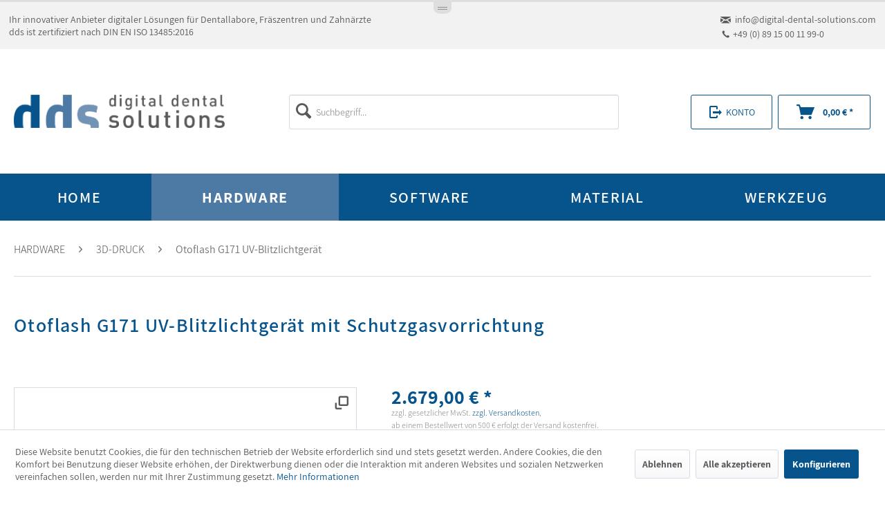

--- FILE ---
content_type: text/html; charset=UTF-8
request_url: https://www.digital-dental-solutions.com/otoflash-g171-uv-blitzlichtgeraet-mit-schutzgasvorrichtung
body_size: 21530
content:
<!DOCTYPE html> <html class="no-js" lang="" itemscope="itemscope" itemtype="https://schema.org/WebPage"> <head> <meta charset="utf-8"> <meta name="author" content="" /> <meta name="robots" content="index,follow" /> <meta name="revisit-after" content="15 days" /> <meta name="keywords" content="HARDWARE, 3D-DRUCK, Otoflash G171 UV-Blitzlichtgerät" /> <meta name="description" content="Hochleistungs-UV-Blitzlichtgerät mit Schutzgasanschluß zur Polymerisation von lichthärtenden Materialien im Wellenlängenbereich 280-580 nm Schutzgasv…" /> <meta property="og:type" content="product" /> <meta property="og:site_name" content="digital dental solutions" /> <meta property="og:url" content="https://www.digital-dental-solutions.com/otoflash-g171-uv-blitzlichtgeraet-mit-schutzgasvorrichtung" /> <meta property="og:title" content="Otoflash G171 UV-Blitzlichtgerät mit Schutzgasvorrichtung" /> <meta property="og:description" content="Blitzlichtgerät zur Photopolymerisation aller lichthärtenden Materialien im Wellenlängenbereich 280-580 nm Schutzgasvorrichtung integriert (N 2…" /> <meta property="og:image" content="https://www.digital-dental-solutions.com/media/image/7a/0a/84/3D-500-021miu1o7HHf2ZS.jpg" /> <meta property="product:brand" content="NK-Optik" /> <meta property="product:price" content="2679,00" /> <meta property="product:product_link" content="https://www.digital-dental-solutions.com/otoflash-g171-uv-blitzlichtgeraet-mit-schutzgasvorrichtung" /> <meta name="twitter:card" content="product" /> <meta name="twitter:site" content="digital dental solutions" /> <meta name="twitter:title" content="Otoflash G171 UV-Blitzlichtgerät mit Schutzgasvorrichtung" /> <meta name="twitter:description" content="Blitzlichtgerät zur Photopolymerisation aller lichthärtenden Materialien im Wellenlängenbereich 280-580 nm Schutzgasvorrichtung integriert (N 2…" /> <meta name="twitter:image" content="https://www.digital-dental-solutions.com/media/image/7a/0a/84/3D-500-021miu1o7HHf2ZS.jpg" /> <meta itemprop="copyrightHolder" content="digital dental solutions" /> <meta itemprop="copyrightYear" content="2014" /> <meta itemprop="isFamilyFriendly" content="True" /> <meta itemprop="image" content="https://www.digital-dental-solutions.com/media/image/6a/18/0b/logo.png" /> <meta name="viewport" content="width=device-width, initial-scale=1.0"> <meta name="mobile-web-app-capable" content="yes"> <meta name="apple-mobile-web-app-title" content="digital dental solutions"> <meta name="apple-mobile-web-app-capable" content="yes"> <meta name="apple-mobile-web-app-status-bar-style" content="default"> <link rel="apple-touch-icon-precomposed" href="/themes/Frontend/Responsive/frontend/_public/src/img/apple-touch-icon-precomposed.png"> <link rel="shortcut icon" href="https://www.digital-dental-solutions.com/media/unknown/d9/0c/f4/favicon.ico"> <meta name="msapplication-navbutton-color" content="#07548c" /> <meta name="application-name" content="digital dental solutions" /> <meta name="msapplication-starturl" content="https://www.digital-dental-solutions.com/" /> <meta name="msapplication-window" content="width=1024;height=768" /> <meta name="msapplication-TileImage" content="/themes/Frontend/Responsive/frontend/_public/src/img/win-tile-image.png"> <meta name="msapplication-TileColor" content="#07548c"> <meta name="theme-color" content="#07548c" /> <link rel="canonical" href="https://www.digital-dental-solutions.com/otoflash-g171-uv-blitzlichtgeraet-mit-schutzgasvorrichtung" /> <title itemprop="name">Otoflash G171 UV-Blitzlichtgerät mit Schutzgasvorrichtung | digital dental solutions</title> <link href="/web/cache/1765966458_bb3cdfdaa07173f7a037510ee5c9afef.css" media="all" rel="stylesheet" type="text/css" /> <script>var bilobaGtagjsConfig = window.bilobaGtagjsConfig = {"currency":"EUR","currentConsentManager":"shopwareCookieConsentManager","dataAttributeForCustomConsentManagers":null,"debug_mode_enabled":false,"enable_advanced_conversion_data":true,"enabled":true,"ga_anonymizeip":true,"ga_id":"G-KRM3360F6L","ga_optout":true,"gaw_conversion_id":"","gaw_id":"","google_business_vertical":"retail","respect_dnt":true,"cookie_note_mode":1,"show_cookie_note":true};</script> <script>
// Disable tracking if the opt-out cookie exists.
var gaDisableStr = 'ga-disable-G-KRM3360F6L';
if (document.cookie.indexOf(gaDisableStr + '=true') > -1) {
window[gaDisableStr] = true;
}
// Opt-out function
function gaOptout() {
document.cookie = gaDisableStr + '=true; expires=Thu, 31 Dec 2199 23:59:59 UTC; path=/';
window[gaDisableStr] = true;
}
var bilobaGoogleGtagjs = {
isCookieAllowed: function() {
// Check if third partie consent manager is used and return true
if((window.bilobaGtagjsConfig.currentConsentManager == "cookieBot") || (window.bilobaGtagjsConfig.currentConsentManager == "UserCentrics") || (window.bilobaGtagjsConfig.currentConsentManager == "CCM19") || (window.bilobaGtagjsConfig.currentConsentManager == "CMP") || (window.bilobaGtagjsConfig.currentConsentManager == "cookieFirst")) {
return true;
}
if(document.cookie.indexOf('cookieDeclined=1') !== -1) {
return false;
}
if(document.cookie.indexOf('allowCookie=1') !== -1) {
return true;
}
return document.cookie.indexOf('"name":"biloba_google_gtagjs","active":true') !== -1;
},
isDntValid: function() {
if(bilobaGtagjsConfig.respect_dnt == false) {
return true;
}
// check if dnt is available
if (window.doNotTrack || navigator.doNotTrack || navigator.msDoNotTrack) {
// check if dnt is active
if (window.doNotTrack == "1" || navigator.doNotTrack == "yes" || navigator.doNotTrack == "1" || navigator.msDoNotTrack == "1") {
return false;
}
}
return true;
},
isOptout: function() {
var gaDisableStr = 'ga-disable-' + bilobaGtagjsConfig.ga_id;
if (document.cookie.indexOf(gaDisableStr + '=true') > -1) {
return true;
}
return false;
},
shouldLoad: function() {
return this.isCookieAllowed() && this.isDntValid() && !this.isOptout();
},
loadJs: function(){
var script = document.createElement('script');
// Check if third party Consent Manager is used
if(window.bilobaGtagjsConfig.currentConsentManager == "cookieBot") {
// Set type to text/plain
script.setAttribute('type', 'text/plain');
// Check if expert mode has a value
if(window.bilobaGtagjsConfig.dataAttributeForCustomConsentManagers) {
// Set the dataattribute
script.setAttribute('data-cookieconsent', window.bilobaGtagjsConfig.dataAttributeForCustomConsentManagers);
}else {
// Set the default dataattribute to marketing
script.setAttribute('data-cookieconsent', 'marketing');
}
}else if(window.bilobaGtagjsConfig.currentConsentManager == "UserCentrics") {
// Set type to text/plain
script.setAttribute('type', 'text/plain');
// Check if expert mode has a value
if(window.bilobaGtagjsConfig.dataAttributeForCustomConsentManagers) {
// Set the dataattribute
script.setAttribute('data-usercentrics', window.bilobaGtagjsConfig.dataAttributeForCustomConsentManagers);
}else {
// Set the default dataattribute to marketing
script.setAttribute('data-usercentrics', 'Google Analytics');
}
// If we use CookieFirst
}else if(window.bilobaGtagjsConfig.currentConsentManager == "cookieFirst") {
// Set type to text/plain
script.setAttribute('type', 'text/plain');
// Check if expert mode has a value
if(window.bilobaGtagjsConfig.dataAttributeForCustomConsentManagers) {
// Set the dataattribute
script.setAttribute('data-cookiefirst-category', window.bilobaGtagjsConfig.dataAttributeForCustomConsentManagers);
}else {
// Set the default dataattribute to advertising
script.setAttribute('data-cookiefirst-category', 'advertising');
}
}else if(window.bilobaGtagjsConfig.currentConsentManager == "CCM19") {
// Set type to text/plain
script.setAttribute('type', 'text/x-ccm-loader');
}else if(window.bilobaGtagjsConfig.currentConsentManager == "CMP") {
// Set type to text/plain
script.setAttribute('type', 'text/plain');
// Set the dataattribute
script.setAttribute('data-cmp-vendor', "s26");
// Adding class name
script.setAttribute('class' , "cmplazyload");
}else {
script.setAttribute('type', 'text/javascript');
}
// script.setAttribute('type', 'text/javascript');
script.setAttribute('src', 'https://www.googletagmanager.com/gtag/js?id=' + (bilobaGtagjsConfig.ga_id ? bilobaGtagjsConfig.ga_id : bilobaGtagjsConfig.gaw_id));
document.getElementsByTagName('head')[0].appendChild(script);
},
// consent update event
consentGranted: function() {
gtag('consent', 'update', {
'ad_storage': 'granted',
'analytics_storage': 'granted'
});
},
isGA4ID: function() {
return bilobaGtagjsConfig.ga_id.startsWith("G");
}
};
window.dataLayer = window.dataLayer || [];
function gtag(){window.dataLayer.push(arguments)};
// LoadJS when the page is loading
if(bilobaGoogleGtagjs.shouldLoad()) {
if((((bilobaGtagjsConfig.ga_id !== '' && bilobaGtagjsConfig.ga_id !== null ) && (bilobaGtagjsConfig.gaw_id !== '' && bilobaGtagjsConfig.gaw_id !== null ))
|| ((bilobaGtagjsConfig.ga_id !== '' && bilobaGtagjsConfig.ga_id !== null )
|| (bilobaGtagjsConfig.gaw_id !== '' && bilobaGtagjsConfig.gaw_id !== null ))) && !bilobaGoogleGtagjs.isOptout()) {
bilobaGoogleGtagjs.loadJs();
}
gtag('consent', 'update', {
'ad_storage': 'granted',
'analytics_storage': 'granted'
});
}else {
// If Cookie consent is given update storages
gtag('consent', 'default', {
'ad_storage': 'denied',
'analytics_storage': 'denied'
});
}
gtag('js', new Date());
gtag('config', 'G-KRM3360F6L', {'anonymize_ip': true, 'send_page_view': false});
gtag('event', 'page_view');
gtag('event', 'view_item', {
"currency": "EUR",
"items": [{
"item_id": "3D-500-02",
"item_name": "Otoflash G171 UV-Blitzlichtgerät mit Schutzgasvorrichtung",
"item_brand": "NK-Optik",
"item_category": "Otoflash G171 UV-Blitzlichtgerät",
"quantity": 1,
"price":  2679.00,
"google_business_vertical": "retail",
}]
});
</script> </head> <body class="is--ctl-detail is--act-index" > <div class="page-wrap"> <noscript class="noscript-main"> <div class="alert is--warning"> <div class="alert--icon"> <i class="icon--element icon--warning"></i> </div> <div class="alert--content"> <ul class="alert--list"> </ul> </div> </div> </noscript> <div id="top-quicklinks"> <div id="pulltab"></div> <div class="margin section-1 sitemap" style="display:none"> <div class="container"> <div class="row"> <div class='col-links'> <strong>Beliebte Produkte</strong> <ul> <li> <a href='https://www.digital-dental-solutions.com/material/cam-ronden/dds-zirconia/dds-zirconia-one4all-st-multi-layered' title='dds zirconia® one4all st-multi-layered CAM-Ronden'>dds zirconia® one4all st-multi-layered</a> </li> <li> <a href='https://www.digital-dental-solutions.com/medit-t710' title='MEDIT T710 Desktop-Scanner'>MEDIT T710 Desktop-Scanner</a> </li> <li> <a href='https://www.digital-dental-solutions.com/renishaw-ds10' title='Renishaw® DS10 Desktop-Scanner' title='Renishaw® DS10 taktiler Scanner'>Renishaw® DS10 taktiler Scanner</a> </li> <li> <a href='https://www.digital-dental-solutions.com/tabeo-1-m-zirkon-100' title='mihm vogt TABEO-1 M ZIRKON-100'>mihm vogt TABEO-1 M ZIRKON-100</a> </li> <li> <a href='https://www.digital-dental-solutions.com/ddscam-5x-simultan' title='ddsCAM 5x simultan CAM-Software'>ddsCAM 5x simultan CAM-Software</a> </li> <li> <a href='https://www.digital-dental-solutions.com/medit-i500-mit-laptop-und-3d-systems-kart' title='MEDIT i500 KART Intraoralscanner'>MEDIT i500 KART Intraoralscanner</a> </li> </ul> </div> <div class='col-links-mitte'> <strong>CAM-Ronden</strong> <ul> <li> <a href='https://www.digital-dental-solutions.com/material/cam-ronden/dds-zirconia/dds-zirconia-t-preshaded' title='dds zirconia® t-preshaded CAM-Ronden'>dds zirconia® t-preshaded CAM-Ronden</a> </li> <li> <a href='https://www.digital-dental-solutions.com/material/cam-ronden/dds-zirconia/dds-zirconia-one4all-ut-multi-layered' title='dds zirconia® one4all ut-multi-layered'>dds zirconia® one4all ut-multi-layered</a> </li> <li> <a href='https://www.digital-dental-solutions.com/material/cam-ronden/dds-zirconia/dds-zirconia-hs-opaque' title='dds zirconia® hs-opaque CAM-Ronden'>dds zirconia® hs-opaque CAM-Ronden</a> </li> <li> <a href='https://www.digital-dental-solutions.com/dds-pmma-clear' title='dds PMMA clear CAM-Ronden'>dds PMMA clear CAM-Ronden</a> </li> <li> <a href='https://www.digital-dental-solutions.com/material/cam-ronden/eldy-plus/eldy-plus-multicolor' title='Eldy Plus® multicolor CAM-Ronden'>Eldy Plus® multicolor CAM-Ronden</a> </li> <li> <a href='https://www.digital-dental-solutions.com/material/cam-ronden/cocr/mesa-magnum-solare' title='MESA® MAGNUM SOLARE CAM-Ronden'>MESA® MAGNUM SOLARE CAM-Ronden</a> </li> </ul> </div> <div class='col-rechts-mitte'> <strong>Häufig gesucht</strong> <ul> <li> <a href='https://www.digital-dental-solutions.com/medit-t510' title='Medit T510 Desktop-Scanner'>Medit T510 Desktop-Scanner</a> </li> <li> <a href='https://www.digital-dental-solutions.com/hardware/fraesmaschinen/imes-icore-coritec/150i/' title='imes-icore® CORiTEC 150i Fräsmaschinen'>imes-icore® CORiTEC 150i Fräsmaschinen</a> </li> <li> <a href='https://www.digital-dental-solutions.com/hardware/fraesmaschinen/imes-icore-coritec/250i/' title='imes-icore® CORiTEC 250i Fräsmaschinen'>imes-icore® CORiTEC 250i Fräsmaschinen</a> </li> <li> <a href='https://www.digital-dental-solutions.com/hardware/fraesmaschinen/imes-icore-coritec/350i/' title='imes CORiTEC 350i Fräsmaschinen'>imes CORiTEC 350i Fräsmaschinen</a> </li> <li> <a href='https://www.digital-dental-solutions.com/software/cam-software/hyperdent-compact-5x/' title='hyperDENT® Compact 5x'>hyperDENT® Compact 5x</a> </li> <li> <a href='https://www.digital-dental-solutions.com/software/cam-software/hyperdent-classic-5x/' title='hyperDENT® Classic 5x'>hyperDENT® Classic 5x</a> </li> </ul> </div> <div class='col-rechts'> <strong>Schlagworte</strong> <ul> <li> <a href='https://www.digital-dental-solutions.com/software/cad-software/' title='CAD-Software Dental'>CAD-Software Dental</a> </li> <li> <a href='https://www.digital-dental-solutions.com/hardware/3d-druck/asiga-max/' title='ASIGA® MAX™ 3D-Drucker'>ASIGA® MAX™ 3D-Drucker</a> </li> <li> <a href='https://www.digital-dental-solutions.com/hardware/intraoral-scanner/' title='Intraoralscanner'>Intraoralscanner</a> </li> <li> <a href='https://www.digital-dental-solutions.com/material/3d-druck-material/asiga/' title='ASIGA® 3D-Druck Material'>ASIGA® 3D-Druck Material</a> </li> <li> <a href='https://www.digital-dental-solutions.com/material/3d-druck-material/detax/' title='DETAX 3D-Druck Material'>DETAX 3D-Druck Material</a> </li> <li> <a href='https://www.digital-dental-solutions.com/werkzeug/' title='Fräser, Schleifstifte, Werkzeuge'>Fräser, Schleifstifte, Werkzeuge</a> </li> </ul> </div> </div> </div> </div> </div> <header class="header-main"> <div class="top-bar"> <div class="container block-group"> <div class="top-bar--claim">Ihr innovativer Anbieter digitaler Lösungen für Dentallabore, Fräszentren und Zahnärzte<br/>dds ist zertifiziert nach DIN EN ISO 13485:2016</div> <nav class="top-bar--navigation block" role="menubar">   <div class="navigation--entry entry--compare is--hidden" role="menuitem" aria-haspopup="true" data-drop-down-menu="true">   </div> <div class="top-bar--mail"><i class="icon--mail"></i> <a href="mailto:info@digital-dental-solutions.com">info@digital-dental-solutions.com</a></div><br/> <div class="top-bar--mail"><i class="icon--phone"></i> <a href="tel:+4989150011990">+49 (0) 89 15 00 11 99-0</a></div> <div style='display:none' class="navigation--entry entry--service has--drop-down" role="menuitem" aria-haspopup="true" data-drop-down-menu="true"> <i class="icon--phone"></i> Service/Hilfe <ul class="service--list is--rounded" role="menu"> <li class="service--entry" role="menuitem"> <a class="service--link" href="javascript:openCookieConsentManager()" title="Cookie-Einstellungen" > Cookie-Einstellungen </a> </li> <li class="service--entry" role="menuitem"> <a class="service--link" href="https://www.digital-dental-solutions.com/ueber-uns" title="Über uns" > Über uns </a> </li> <li class="service--entry" role="menuitem"> <a class="service--link" href="https://www.digital-dental-solutions.com/kontakt" title="Kontakt" target="_self"> Kontakt </a> </li> <li class="service--entry" role="menuitem"> <a class="service--link" href="https://www.digital-dental-solutions.com/versand-und-zahlung" title="Versand und Zahlung" > Versand und Zahlung </a> </li> <li class="service--entry" role="menuitem"> <a class="service--link" href="https://www.digital-dental-solutions.com/widerrufsrecht" title="Widerrufsrecht" > Widerrufsrecht </a> </li> <li class="service--entry" role="menuitem"> <a class="service--link" href="https://www.digital-dental-solutions.com/datenschutz" title="Datenschutz" > Datenschutz </a> </li> <li class="service--entry" role="menuitem"> <a class="service--link" href="https://www.digital-dental-solutions.com/agb" title="AGB" > AGB </a> </li> <li class="service--entry" role="menuitem"> <a class="service--link" href="https://www.digital-dental-solutions.com/impressum" title="Impressum" > Impressum </a> </li> <li class="service--entry" role="menuitem"> <a class="service--link" href="https://www.digital-dental-solutions.com/downloads" title="Downloads" > Downloads </a> </li> </ul> </div> </nav> </div> </div> <div class="container header--navigation"> <div class="logo-main block-group" role="banner"> <div class="logo--shop block"> <a class="logo--link" href="https://www.digital-dental-solutions.com/" title="digital dental solutions - zur Startseite wechseln"> <picture> <source srcset="https://www.digital-dental-solutions.com/media/image/6a/18/0b/logo.png" media="(min-width: 78.75em)"> <source srcset="https://www.digital-dental-solutions.com/media/image/6a/18/0b/logo.png" media="(min-width: 64em)"> <source srcset="https://www.digital-dental-solutions.com/media/image/6a/18/0b/logo.png" media="(min-width: 48em)"> <img srcset="https://www.digital-dental-solutions.com/media/image/6a/18/0b/logo.png" alt="digital dental solutions - zur Startseite wechseln" /> </picture> </a> </div> </div> <nav class="shop--navigation block-group"> <ul class="navigation--list block-group" role="menubar"> <li class="navigation--entry entry--menu-left" role="menuitem"> <a class="entry--link entry--trigger btn is--icon-left" href="#offcanvas--left" data-offcanvas="true" data-offCanvasSelector=".sidebar-main" aria-label="Menü"> <i class="icon--menu"></i> Menü </a> </li> <li class="navigation--entry entry--search" role="menuitem" data-search="true" aria-haspopup="true" data-minLength="3"> <a class="btn entry--link entry--trigger" href="#show-hide--search" title="Suche anzeigen / schließen" aria-label="Suche anzeigen / schließen"> <i class="icon--search"></i> <span class="search--display">Suchen</span> </a> <form action="/search" method="get" class="main-search--form"> <input type="search" name="sSearch" aria-label="Suchbegriff..." class="main-search--field" autocomplete="off" autocapitalize="off" placeholder="Suchbegriff..." maxlength="30" /> <button type="submit" class="main-search--button" aria-label="Suchen"> <i class="icon--search"></i> <span class="main-search--text">Suchen</span> </button> <div class="form--ajax-loader">&nbsp;</div> </form> <div class="main-search--results"></div> </li>  <li class="navigation--entry entry--account with-slt" role="menuitem" data-offcanvas="true" data-offCanvasSelector=".account--dropdown-navigation"> <a href="https://www.digital-dental-solutions.com/account" title="Konto" class="btn is--icon-left entry--link account--link"> <i class="icon--logout"></i> <span class="account--display"> Konto </span> </a> <div class="account--dropdown-navigation"> <div class="navigation--smartphone"> <div class="entry--close-off-canvas"> <a href="#close-account-menu" class="account--close-off-canvas" title="Menü schließen"> Menü schließen <i class="icon--arrow-right"></i> </a> </div> </div> <div class="account--menu is--rounded is--personalized"> <span class="navigation--headline"> Mein Konto </span> <div class="account--menu-container"> <ul class="sidebar--navigation navigation--list is--level0 show--active-items"> <li class="navigation--entry"> <span class="navigation--signin"> <a href="https://www.digital-dental-solutions.com/account#hide-registration" class="blocked--link btn is--primary navigation--signin-btn" data-collapseTarget="#registration" data-action="close"> Anmelden </a> <span class="navigation--register"> oder <a href="https://www.digital-dental-solutions.com/account#show-registration" class="blocked--link" data-collapseTarget="#registration" data-action="open"> registrieren </a> </span> </span> </li> <li class="navigation--entry"> <a href="https://www.digital-dental-solutions.com/account" title="Übersicht" class="navigation--link"> Übersicht </a> </li> <li class="navigation--entry"> <a href="https://www.digital-dental-solutions.com/account/profile" title="Persönliche Daten" class="navigation--link" rel="nofollow"> Persönliche Daten </a> </li> <li class="navigation--entry"> <a href="https://www.digital-dental-solutions.com/address/index/sidebar/" title="Adressen" class="navigation--link" rel="nofollow"> Adressen </a> </li> <li class="navigation--entry"> <a href="https://www.digital-dental-solutions.com/account/payment" title="Zahlungsarten" class="navigation--link" rel="nofollow"> Zahlungsarten </a> </li> <li class="navigation--entry"> <a href="https://www.digital-dental-solutions.com/account/orders" title="Bestellungen" class="navigation--link" rel="nofollow"> Bestellungen </a> </li> <li class="navigation--entry"> <a href="https://www.digital-dental-solutions.com/note" title="Merkzettel" class="navigation--link" rel="nofollow"> Merkzettel </a> </li> </ul> </div> </div> </div> </li> <li class="navigation--entry entry--cart" role="menuitem"> <a class="btn is--icon-left cart--link" href="https://www.digital-dental-solutions.com/checkout/cart" title="Warenkorb"> <span class="cart--display"> Warenkorb </span> <span class="badge is--primary is--minimal cart--quantity is--hidden">0</span> <i class="icon--basket"></i> <span class="cart--amount"> 0,00&nbsp;&euro; * </span> </a> <div class="ajax-loader">&nbsp;</div> </li>  </ul> </nav> <div class="container--ajax-cart" data-collapse-cart="true" data-displayMode="offcanvas"></div> </div> </header> <nav class="navigation-main"> <div class="container" data-menu-scroller="true" data-listSelector=".navigation--list.container" data-viewPortSelector=".navigation--list-wrapper"> <div class="navigation--list-wrapper"> <ul class="navigation--list container" role="menubar" itemscope="itemscope" itemtype="https://schema.org/SiteNavigationElement"> <li class="navigation--entry is--home" role="menuitem"> <a class="navigation--link is--first" href="https://www.digital-dental-solutions.com/" title="" itemprop="url"> Home </a> </li> <li class="navigation--entry is--active" role="menuitem"> <a class="navigation--link is--active dds_bg_434" href="https://www.digital-dental-solutions.com/hardware/" title="HARDWARE" itemprop="url"> <span itemprop="name">HARDWARE</span> </a> </li> <li class="navigation--entry" role="menuitem"> <a class="navigation--link dds_bg_486" href="https://www.digital-dental-solutions.com/software/" title="SOFTWARE" itemprop="url"> <span itemprop="name">SOFTWARE</span> </a> </li> <li class="navigation--entry" role="menuitem"> <a class="navigation--link dds_bg_228" href="https://www.digital-dental-solutions.com/material/" title="MATERIAL" itemprop="url"> <span itemprop="name">MATERIAL</span> </a> </li> <li class="navigation--entry" role="menuitem"> <a class="navigation--link dds_bg_244" href="https://www.digital-dental-solutions.com/werkzeug/" title="WERKZEUG" itemprop="url"> <span itemprop="name">WERKZEUG</span> </a> </li> </ul> </div> <div class="advanced-menu" data-advanced-menu="true" data-hoverDelay="250"> <div class="menu--container dds_bg_434"> <div class="button-container dds_bg_434"> <a href="https://www.digital-dental-solutions.com/hardware/" id="cat_" class="button--category" title="Zur Kategorie HARDWARE"> <i class="icon--arrow-right"></i> Zur Kategorie HARDWARE </a> <span class="button--close"> <i class="icon--cross"></i> </span> </div> <div class="content--wrapper has--content"> <ul class="menu--list menu--level-0 columns--4" style="width: 100%;"> <li class="menu--list-item item--level-0" style="width: 100%"> <a href="https://www.digital-dental-solutions.com/hardware/3d-druck/" class="menu--list-item-link" title="3D-DRUCK">3D-DRUCK</a> <ul class="menu--list menu--level-1 columns--4"> <li class="menu--list-item item--level-1"> <a href="https://www.digital-dental-solutions.com/hardware/3d-druck/asiga-max/" class="menu--list-item-link" title="ASIGA® MAX™">ASIGA® MAX™</a> </li> <li class="menu--list-item item--level-1"> <a href="https://www.digital-dental-solutions.com/hardware/3d-druck/asiga-max-x/" class="menu--list-item-link" title="ASIGA® MAX™ X">ASIGA® MAX™ X</a> </li> <li class="menu--list-item item--level-1"> <a href="https://www.digital-dental-solutions.com/hardware/3d-druck/asiga-pro/" class="menu--list-item-link" title="ASIGA® PRO™">ASIGA® PRO™</a> </li> <li class="menu--list-item item--level-1"> <a href="https://www.digital-dental-solutions.com/hardware/3d-druck/otoflash-g171-uv-blitzlichtgeraet/" class="menu--list-item-link" title="Otoflash G171 UV-Blitzlichtgerät">Otoflash G171 UV-Blitzlichtgerät</a> </li> <li class="menu--list-item item--level-1"> <a href="https://www.digital-dental-solutions.com/hardware/3d-druck/asiga-max-2/" class="menu--list-item-link" title="ASIGA® MAX 2™">ASIGA® MAX 2™</a> </li> <li class="menu--list-item item--level-1"> <a href="https://www.digital-dental-solutions.com/hardware/3d-druck/asiga-ultra/" class="menu--list-item-link" title="ASIGA® ULTRA™">ASIGA® ULTRA™</a> </li> </ul> </li> <li class="menu--list-item item--level-0" style="width: 100%"> <a href="https://www.digital-dental-solutions.com/hardware/absauganlagen/" class="menu--list-item-link" title="ABSAUGANLAGEN">ABSAUGANLAGEN</a> <ul class="menu--list menu--level-1 columns--4"> <li class="menu--list-item item--level-1"> <a href="https://www.digital-dental-solutions.com/hardware/absauganlagen/bofa-dentalpro-universal/" class="menu--list-item-link" title="BOFA DentalPRO Universal">BOFA DentalPRO Universal</a> </li> <li class="menu--list-item item--level-1"> <a href="https://www.digital-dental-solutions.com/hardware/absauganlagen/bofa-dentalpro-250/" class="menu--list-item-link" title="BOFA DentalPRO 250">BOFA DentalPRO 250</a> </li> <li class="menu--list-item item--level-1"> <a href="https://www.digital-dental-solutions.com/hardware/absauganlagen/bofa-dentalpro-400/" class="menu--list-item-link" title="BOFA DentalPRO 400">BOFA DentalPRO 400</a> </li> <li class="menu--list-item item--level-1"> <a href="https://www.digital-dental-solutions.com/hardware/absauganlagen/renfert-silent-powercam-ec/" class="menu--list-item-link" title="Renfert Silent PowerCAM EC">Renfert Silent PowerCAM EC</a> </li> </ul> </li> <li class="menu--list-item item--level-0" style="width: 100%"> <a href="https://www.digital-dental-solutions.com/hardware/desktop-scanner/" class="menu--list-item-link" title="DESKTOP-SCANNER">DESKTOP-SCANNER</a> <ul class="menu--list menu--level-1 columns--4"> <li class="menu--list-item item--level-1"> <a href="https://www.digital-dental-solutions.com/hardware/desktop-scanner/medit-t310/" class="menu--list-item-link" title="MEDIT T310">MEDIT T310</a> </li> <li class="menu--list-item item--level-1"> <a href="https://www.digital-dental-solutions.com/hardware/desktop-scanner/medit-t510/" class="menu--list-item-link" title="MEDIT T510">MEDIT T510</a> </li> <li class="menu--list-item item--level-1"> <a href="https://www.digital-dental-solutions.com/hardware/desktop-scanner/medit-t710/" class="menu--list-item-link" title="MEDIT T710">MEDIT T710</a> </li> <li class="menu--list-item item--level-1"> <a href="https://www.digital-dental-solutions.com/hardware/desktop-scanner/renishaw-ds10/" class="menu--list-item-link" title="Renishaw® DS10">Renishaw® DS10</a> </li> </ul> </li> <li class="menu--list-item item--level-0" style="width: 100%"> <a href="https://www.digital-dental-solutions.com/hardware/intraoral-scanner/" class="menu--list-item-link" title="INTRAORAL-SCANNER">INTRAORAL-SCANNER</a> <ul class="menu--list menu--level-1 columns--4"> <li class="menu--list-item item--level-1"> <a href="https://www.digital-dental-solutions.com/hardware/intraoral-scanner/medit-i500/" class="menu--list-item-link" title="MEDIT i500">MEDIT i500</a> </li> <li class="menu--list-item item--level-1"> <a href="https://www.digital-dental-solutions.com/hardware/intraoral-scanner/medit-i700/" class="menu--list-item-link" title="MEDIT i700">MEDIT i700</a> </li> <li class="menu--list-item item--level-1"> <a href="https://www.digital-dental-solutions.com/hardware/intraoral-scanner/medit-i600/" class="menu--list-item-link" title="MEDIT i600">MEDIT i600</a> </li> <li class="menu--list-item item--level-1"> <a href="https://www.digital-dental-solutions.com/hardware/intraoral-scanner/medit-i700-wireless/" class="menu--list-item-link" title="MEDIT i700 wireless">MEDIT i700 wireless</a> </li> <li class="menu--list-item item--level-1"> <a href="https://www.digital-dental-solutions.com/hardware/intraoral-scanner/medit-i900/" class="menu--list-item-link" title="MEDIT i900">MEDIT i900</a> </li> <li class="menu--list-item item--level-1"> <a href="https://www.digital-dental-solutions.com/hardware/intraoral-scanner/medit-i900-classic/" class="menu--list-item-link" title="MEDIT i900 classic">MEDIT i900 classic</a> </li> <li class="menu--list-item item--level-1"> <a href="https://www.digital-dental-solutions.com/hardware/intraoral-scanner/medit-i900-mobility/" class="menu--list-item-link" title="MEDIT i900 Mobility">MEDIT i900 Mobility</a> </li> </ul> </li> <li class="menu--list-item item--level-0" style="width: 100%"> <a href="https://www.digital-dental-solutions.com/hardware/sintern/" class="menu--list-item-link" title="SINTERN">SINTERN</a> <ul class="menu--list menu--level-1 columns--4"> <li class="menu--list-item item--level-1"> <a href="https://www.digital-dental-solutions.com/hardware/sintern/thermo-star/" class="menu--list-item-link" title="Thermo-Star">Thermo-Star</a> </li> <li class="menu--list-item item--level-1"> <a href="https://www.digital-dental-solutions.com/hardware/sintern/mihm-vogt/" class="menu--list-item-link" title="mihm vogt">mihm vogt</a> </li> </ul> </li> <li class="menu--list-item item--level-0" style="width: 100%"> <a href="https://www.digital-dental-solutions.com/hardware/kart-fuer-intraoralscanner/" class="menu--list-item-link" title="KART FÜR INTRAORALSCANNER">KART FÜR INTRAORALSCANNER</a> <ul class="menu--list menu--level-1 columns--4"> <li class="menu--list-item item--level-1"> <a href="https://www.digital-dental-solutions.com/hardware/kart-fuer-intraoralscanner/ios-3d-kart-mit-vesa-monitorbefestigung/" class="menu--list-item-link" title="IOS 3D KART mit VESA Monitorbefestigung">IOS 3D KART mit VESA Monitorbefestigung</a> </li> <li class="menu--list-item item--level-1"> <a href="https://www.digital-dental-solutions.com/hardware/kart-fuer-intraoralscanner/ios-kart/" class="menu--list-item-link" title="IOS KART">IOS KART</a> </li> <li class="menu--list-item item--level-1"> <a href="https://www.digital-dental-solutions.com/hardware/kart-fuer-intraoralscanner/ios-kart-lite-mit-vesa-monitorbefestigung/" class="menu--list-item-link" title="IOS KART LITE mit VESA Monitorbefestigung">IOS KART LITE mit VESA Monitorbefestigung</a> </li> <li class="menu--list-item item--level-1"> <a href="https://www.digital-dental-solutions.com/hardware/kart-fuer-intraoralscanner/ios-3d-kart-touch-mit-vesa-monitorbefestigung/" class="menu--list-item-link" title="IOS 3D KART TOUCH mit VESA Monitorbefestigung">IOS 3D KART TOUCH mit VESA Monitorbefestigung</a> </li> <li class="menu--list-item item--level-1"> <a href="https://www.digital-dental-solutions.com/hardware/kart-fuer-intraoralscanner/ios-kart-touch-fuer-apple-mac-studio-mit-vesa-monitorbefestigung/" class="menu--list-item-link" title="IOS KART TOUCH für Apple Mac Studio mit VESA Monitorbefestigung">IOS KART TOUCH für Apple Mac Studio mit VESA Monitorbefestigung</a> </li> </ul> </li> <li class="menu--list-item item--level-0" style="width: 100%"> <a href="https://www.digital-dental-solutions.com/hardware/fraesmaschinen/" class="menu--list-item-link" title="FRÄSMASCHINEN">FRÄSMASCHINEN</a> <ul class="menu--list menu--level-1 columns--4"> <li class="menu--list-item item--level-1"> <a href="https://www.digital-dental-solutions.com/hardware/fraesmaschinen/roland-dwx-serie/" class="menu--list-item-link" title="Roland DWX-Serie">Roland DWX-Serie</a> </li> <li class="menu--list-item item--level-1"> <a href="https://www.digital-dental-solutions.com/hardware/fraesmaschinen/imes-icore-coritec/" class="menu--list-item-link" title="imes-icore® CORiTEC">imes-icore® CORiTEC</a> </li> <li class="menu--list-item item--level-1"> <a href="https://www.digital-dental-solutions.com/hardware/fraesmaschinen/arum/" class="menu--list-item-link" title="ARUM">ARUM</a> </li> </ul> </li> </ul> </div> </div> <div class="menu--container dds_bg_486"> <div class="button-container dds_bg_486"> <a href="https://www.digital-dental-solutions.com/software/" id="cat_" class="button--category" title="Zur Kategorie SOFTWARE"> <i class="icon--arrow-right"></i> Zur Kategorie SOFTWARE </a> <span class="button--close"> <i class="icon--cross"></i> </span> </div> <div class="content--wrapper has--content"> <ul class="menu--list menu--level-0 columns--4" style="width: 100%;"> <li class="menu--list-item item--level-0" style="width: 100%"> <a href="https://www.digital-dental-solutions.com/software/cad-software/" class="menu--list-item-link" title="CAD-SOFTWARE">CAD-SOFTWARE</a> <ul class="menu--list menu--level-1 columns--4"> <li class="menu--list-item item--level-1"> <a href="https://www.digital-dental-solutions.com/software/cad-software/dds-chairsidecad-permanent/" class="menu--list-item-link" title="dds chairsideCAD permanent">dds chairsideCAD permanent</a> </li> <li class="menu--list-item item--level-1"> <a href="https://www.digital-dental-solutions.com/software/cad-software/dds-dentalcad-flexibel/" class="menu--list-item-link" title="dds dentalCAD flexibel">dds dentalCAD flexibel</a> </li> <li class="menu--list-item item--level-1"> <a href="https://www.digital-dental-solutions.com/software/cad-software/dds-dentalcad-permanent/" class="menu--list-item-link" title="dds dentalCAD permanent">dds dentalCAD permanent</a> </li> </ul> </li> <li class="menu--list-item item--level-0" style="width: 100%"> <a href="https://www.digital-dental-solutions.com/software/cam-software/" class="menu--list-item-link" title="CAM-SOFTWARE">CAM-SOFTWARE</a> <ul class="menu--list menu--level-1 columns--4"> <li class="menu--list-item item--level-1"> <a href="https://www.digital-dental-solutions.com/software/cam-software/ds-cam/" class="menu--list-item-link" title="DS CAM">DS CAM</a> </li> <li class="menu--list-item item--level-1"> <a href="https://www.digital-dental-solutions.com/software/cam-software/ds-cam-desktop-version/" class="menu--list-item-link" title="DS CAM Desktop Version">DS CAM Desktop Version</a> </li> <li class="menu--list-item item--level-1"> <a href="https://www.digital-dental-solutions.com/software/cam-software/hyperdent/" class="menu--list-item-link" title="hyperDENT®">hyperDENT®</a> </li> <li class="menu--list-item item--level-1"> <a href="https://www.digital-dental-solutions.com/software/cam-software/hyperdent-desktop-version/" class="menu--list-item-link" title="hyperDENT® Desktop Version">hyperDENT® Desktop Version</a> </li> </ul> </li> </ul> </div> </div> <div class="menu--container dds_bg_228"> <div class="button-container dds_bg_228"> <a href="https://www.digital-dental-solutions.com/material/" id="cat_" class="button--category" title="Zur Kategorie MATERIAL"> <i class="icon--arrow-right"></i> Zur Kategorie MATERIAL </a> <span class="button--close"> <i class="icon--cross"></i> </span> </div> <div class="content--wrapper has--content"> <ul class="menu--list menu--level-0 columns--4" style="width: 100%;"> <li class="menu--list-item item--level-0" style="width: 100%"> <a href="https://www.digital-dental-solutions.com/material/3d-druck-material/" class="menu--list-item-link" title="3D-Druck Material">3D-Druck Material</a> <ul class="menu--list menu--level-1 columns--4"> <li class="menu--list-item item--level-1"> <a href="https://www.digital-dental-solutions.com/material/3d-druck-material/asiga/" class="menu--list-item-link" title="ASIGA®">ASIGA®</a> </li> <li class="menu--list-item item--level-1"> <a href="https://www.digital-dental-solutions.com/material/3d-druck-material/keyprint/" class="menu--list-item-link" title="KeyPrint">KeyPrint</a> </li> <li class="menu--list-item item--level-1"> <a href="https://www.digital-dental-solutions.com/material/3d-druck-material/saremco/" class="menu--list-item-link" title="saremco">saremco</a> </li> </ul> </li> <li class="menu--list-item item--level-0" style="width: 100%"> <a href="https://www.digital-dental-solutions.com/material/cam-ronden/" class="menu--list-item-link" title="CAM-Ronden">CAM-Ronden</a> <ul class="menu--list menu--level-1 columns--4"> <li class="menu--list-item item--level-1"> <a href="https://www.digital-dental-solutions.com/material/cam-ronden/cocr/" class="menu--list-item-link" title="CoCr">CoCr</a> </li> <li class="menu--list-item item--level-1"> <a href="https://www.digital-dental-solutions.com/material/cam-ronden/dentalos-plus/" class="menu--list-item-link" title="Dentalos Plus®">Dentalos Plus®</a> </li> <li class="menu--list-item item--level-1"> <a href="https://www.digital-dental-solutions.com/material/cam-ronden/eldy-plus/" class="menu--list-item-link" title="Eldy Plus®">Eldy Plus®</a> </li> <li class="menu--list-item item--level-1"> <a href="https://www.digital-dental-solutions.com/material/cam-ronden/peek-blank/" class="menu--list-item-link" title="PEEK Blank®">PEEK Blank®</a> </li> <li class="menu--list-item item--level-1"> <a href="https://www.digital-dental-solutions.com/material/cam-ronden/dds-pmma/" class="menu--list-item-link" title="dds PMMA">dds PMMA</a> </li> <li class="menu--list-item item--level-1"> <a href="https://www.digital-dental-solutions.com/material/cam-ronden/dds-wachs/" class="menu--list-item-link" title="dds Wachs">dds Wachs</a> </li> <li class="menu--list-item item--level-1"> <a href="https://www.digital-dental-solutions.com/material/cam-ronden/dds-zirconia/" class="menu--list-item-link" title="dds zirconia®">dds zirconia®</a> </li> </ul> </li> <li class="menu--list-item item--level-0" style="width: 100%"> <a href="https://www.digital-dental-solutions.com/material/asiga-trays-ersatzteile/" class="menu--list-item-link" title="ASIGA® Trays-Ersatzteile">ASIGA® Trays-Ersatzteile</a> <ul class="menu--list menu--level-1 columns--4"> <li class="menu--list-item item--level-1"> <a href="https://www.digital-dental-solutions.com/material/asiga-trays-ersatzteile/asiga-max/" class="menu--list-item-link" title="ASIGA® MAX™">ASIGA® MAX™</a> </li> <li class="menu--list-item item--level-1"> <a href="https://www.digital-dental-solutions.com/material/asiga-trays-ersatzteile/asiga-pro/" class="menu--list-item-link" title="ASIGA® PRO™">ASIGA® PRO™</a> </li> <li class="menu--list-item item--level-1"> <a href="https://www.digital-dental-solutions.com/material/asiga-trays-ersatzteile/asiga-ultra/" class="menu--list-item-link" title="ASIGA® ULTRA™">ASIGA® ULTRA™</a> </li> </ul> </li> <li class="menu--list-item item--level-0" style="width: 100%"> <a href="https://www.digital-dental-solutions.com/material/zubehoer/" class="menu--list-item-link" title="Zubehör">Zubehör</a> <ul class="menu--list menu--level-1 columns--4"> <li class="menu--list-item item--level-1"> <a href="https://www.digital-dental-solutions.com/material/zubehoer/disk-box/" class="menu--list-item-link" title="Disk Box">Disk Box</a> </li> </ul> </li> </ul> </div> </div> <div class="menu--container dds_bg_244"> <div class="button-container dds_bg_244"> <a href="https://www.digital-dental-solutions.com/werkzeug/" id="cat_" class="button--category" title="Zur Kategorie WERKZEUG"> <i class="icon--arrow-right"></i> Zur Kategorie WERKZEUG </a> <span class="button--close"> <i class="icon--cross"></i> </span> </div> <div class="content--wrapper has--content"> <ul class="menu--list menu--level-0 columns--4" style="width: 100%;"> <li class="menu--list-item item--level-0" style="width: 100%"> <a href="https://www.digital-dental-solutions.com/werkzeug/diamant-kugelschleifstift/" class="menu--list-item-link" title="Diamant-Kugelschleifstift">Diamant-Kugelschleifstift</a> </li> <li class="menu--list-item item--level-0" style="width: 100%"> <a href="https://www.digital-dental-solutions.com/werkzeug/hochvorschubfraeser/" class="menu--list-item-link" title="Hochvorschubfräser">Hochvorschubfräser</a> </li> <li class="menu--list-item item--level-0" style="width: 100%"> <a href="https://www.digital-dental-solutions.com/werkzeug/kugelfraeser/" class="menu--list-item-link" title="Kugelfräser">Kugelfräser</a> </li> <li class="menu--list-item item--level-0" style="width: 100%"> <a href="https://www.digital-dental-solutions.com/werkzeug/schaftfraeser/" class="menu--list-item-link" title="Schaftfräser">Schaftfräser</a> </li> <li class="menu--list-item item--level-0" style="width: 100%"> <a href="https://www.digital-dental-solutions.com/werkzeug/torusfraeser/" class="menu--list-item-link" title="Torusfräser">Torusfräser</a> </li> <li class="menu--list-item item--level-0" style="width: 100%"> <a href="https://www.digital-dental-solutions.com/werkzeug/bohrwerkzeug/" class="menu--list-item-link" title="Bohrwerkzeug">Bohrwerkzeug</a> </li> </ul> </div> </div> </div> </div> </nav> <section class="content-main container block-group"> <nav class="content--breadcrumb block"> <ul class="breadcrumb--list" role="menu" itemscope itemtype="https://schema.org/BreadcrumbList"> <li role="menuitem" class="breadcrumb--entry" itemprop="itemListElement" itemscope itemtype="https://schema.org/ListItem"> <a class="breadcrumb--link" href="https://www.digital-dental-solutions.com/hardware/" title="HARDWARE" itemprop="item"> <link itemprop="url" href="https://www.digital-dental-solutions.com/hardware/" /> <span class="breadcrumb--title" itemprop="name">HARDWARE</span> </a> <meta itemprop="position" content="0" /> </li> <li role="none" class="breadcrumb--separator"> <i class="icon--arrow-right"></i> </li> <li role="menuitem" class="breadcrumb--entry" itemprop="itemListElement" itemscope itemtype="https://schema.org/ListItem"> <a class="breadcrumb--link" href="https://www.digital-dental-solutions.com/hardware/3d-druck/" title="3D-DRUCK" itemprop="item"> <link itemprop="url" href="https://www.digital-dental-solutions.com/hardware/3d-druck/" /> <span class="breadcrumb--title" itemprop="name">3D-DRUCK</span> </a> <meta itemprop="position" content="1" /> </li> <li role="none" class="breadcrumb--separator"> <i class="icon--arrow-right"></i> </li> <li role="menuitem" class="breadcrumb--entry is--active" itemprop="itemListElement" itemscope itemtype="https://schema.org/ListItem"> <a class="breadcrumb--link" href="https://www.digital-dental-solutions.com/hardware/3d-druck/otoflash-g171-uv-blitzlichtgeraet/" title="Otoflash G171 UV-Blitzlichtgerät" itemprop="item"> <link itemprop="url" href="https://www.digital-dental-solutions.com/hardware/3d-druck/otoflash-g171-uv-blitzlichtgeraet/" /> <span class="breadcrumb--title" itemprop="name">Otoflash G171 UV-Blitzlichtgerät</span> </a> <meta itemprop="position" content="2" /> </li> </ul> </nav> <div class="content-main--inner article-typ--2"> <div id='cookie-consent' class='off-canvas is--left block-transition' data-cookie-consent-manager='true' data-cookieTimeout='60'> <div class='cookie-consent--header cookie-consent--close'> Cookie-Einstellungen <i class="icon--arrow-right"></i> </div> <div class='cookie-consent--description'> Diese Website benutzt Cookies, die für den technischen Betrieb der Website erforderlich sind und stets gesetzt werden. Andere Cookies, die den Komfort bei Benutzung dieser Website erhöhen, der Direktwerbung dienen oder die Interaktion mit anderen Websites und sozialen Netzwerken vereinfachen sollen, werden nur mit Ihrer Zustimmung gesetzt. </div> <div class='cookie-consent--configuration'> <div class='cookie-consent--configuration-header'> <div class='cookie-consent--configuration-header-text'>Konfiguration</div> </div> <div class='cookie-consent--configuration-main'> <div class='cookie-consent--group'> <input type="hidden" class="cookie-consent--group-name" value="technical" /> <label class="cookie-consent--group-state cookie-consent--state-input cookie-consent--required"> <input type="checkbox" name="technical-state" class="cookie-consent--group-state-input" disabled="disabled" checked="checked"/> <span class="cookie-consent--state-input-element"></span> </label> <div class='cookie-consent--group-title' data-collapse-panel='true' data-contentSiblingSelector=".cookie-consent--group-container"> <div class="cookie-consent--group-title-label cookie-consent--state-label"> Technisch erforderlich </div> <span class="cookie-consent--group-arrow is-icon--right"> <i class="icon--arrow-right"></i> </span> </div> <div class='cookie-consent--group-container'> <div class='cookie-consent--group-description'> Diese Cookies sind für die Grundfunktionen des Shops notwendig. </div> <div class='cookie-consent--cookies-container'> <div class='cookie-consent--cookie'> <input type="hidden" class="cookie-consent--cookie-name" value="cookieDeclined" /> <label class="cookie-consent--cookie-state cookie-consent--state-input cookie-consent--required"> <input type="checkbox" name="cookieDeclined-state" class="cookie-consent--cookie-state-input" disabled="disabled" checked="checked" /> <span class="cookie-consent--state-input-element"></span> </label> <div class='cookie--label cookie-consent--state-label'> "Alle Cookies ablehnen" Cookie </div> </div> <div class='cookie-consent--cookie'> <input type="hidden" class="cookie-consent--cookie-name" value="allowCookie" /> <label class="cookie-consent--cookie-state cookie-consent--state-input cookie-consent--required"> <input type="checkbox" name="allowCookie-state" class="cookie-consent--cookie-state-input" disabled="disabled" checked="checked" /> <span class="cookie-consent--state-input-element"></span> </label> <div class='cookie--label cookie-consent--state-label'> "Alle Cookies annehmen" Cookie </div> </div> <div class='cookie-consent--cookie'> <input type="hidden" class="cookie-consent--cookie-name" value="shop" /> <label class="cookie-consent--cookie-state cookie-consent--state-input cookie-consent--required"> <input type="checkbox" name="shop-state" class="cookie-consent--cookie-state-input" disabled="disabled" checked="checked" /> <span class="cookie-consent--state-input-element"></span> </label> <div class='cookie--label cookie-consent--state-label'> Ausgewählter Shop </div> </div> <div class='cookie-consent--cookie'> <input type="hidden" class="cookie-consent--cookie-name" value="csrf_token" /> <label class="cookie-consent--cookie-state cookie-consent--state-input cookie-consent--required"> <input type="checkbox" name="csrf_token-state" class="cookie-consent--cookie-state-input" disabled="disabled" checked="checked" /> <span class="cookie-consent--state-input-element"></span> </label> <div class='cookie--label cookie-consent--state-label'> CSRF-Token </div> </div> <div class='cookie-consent--cookie'> <input type="hidden" class="cookie-consent--cookie-name" value="cookiePreferences" /> <label class="cookie-consent--cookie-state cookie-consent--state-input cookie-consent--required"> <input type="checkbox" name="cookiePreferences-state" class="cookie-consent--cookie-state-input" disabled="disabled" checked="checked" /> <span class="cookie-consent--state-input-element"></span> </label> <div class='cookie--label cookie-consent--state-label'> Cookie-Einstellungen </div> </div> <div class='cookie-consent--cookie'> <input type="hidden" class="cookie-consent--cookie-name" value="x-cache-context-hash" /> <label class="cookie-consent--cookie-state cookie-consent--state-input cookie-consent--required"> <input type="checkbox" name="x-cache-context-hash-state" class="cookie-consent--cookie-state-input" disabled="disabled" checked="checked" /> <span class="cookie-consent--state-input-element"></span> </label> <div class='cookie--label cookie-consent--state-label'> Individuelle Preise </div> </div> <div class='cookie-consent--cookie'> <input type="hidden" class="cookie-consent--cookie-name" value="slt" /> <label class="cookie-consent--cookie-state cookie-consent--state-input cookie-consent--required"> <input type="checkbox" name="slt-state" class="cookie-consent--cookie-state-input" disabled="disabled" checked="checked" /> <span class="cookie-consent--state-input-element"></span> </label> <div class='cookie--label cookie-consent--state-label'> Kunden-Wiedererkennung </div> </div> <div class='cookie-consent--cookie'> <input type="hidden" class="cookie-consent--cookie-name" value="nocache" /> <label class="cookie-consent--cookie-state cookie-consent--state-input cookie-consent--required"> <input type="checkbox" name="nocache-state" class="cookie-consent--cookie-state-input" disabled="disabled" checked="checked" /> <span class="cookie-consent--state-input-element"></span> </label> <div class='cookie--label cookie-consent--state-label'> Kundenspezifisches Caching </div> </div> <div class='cookie-consent--cookie'> <input type="hidden" class="cookie-consent--cookie-name" value="session" /> <label class="cookie-consent--cookie-state cookie-consent--state-input cookie-consent--required"> <input type="checkbox" name="session-state" class="cookie-consent--cookie-state-input" disabled="disabled" checked="checked" /> <span class="cookie-consent--state-input-element"></span> </label> <div class='cookie--label cookie-consent--state-label'> Session </div> </div> <div class='cookie-consent--cookie'> <input type="hidden" class="cookie-consent--cookie-name" value="currency" /> <label class="cookie-consent--cookie-state cookie-consent--state-input cookie-consent--required"> <input type="checkbox" name="currency-state" class="cookie-consent--cookie-state-input" disabled="disabled" checked="checked" /> <span class="cookie-consent--state-input-element"></span> </label> <div class='cookie--label cookie-consent--state-label'> Währungswechsel </div> </div> </div> </div> </div> <div class='cookie-consent--group'> <input type="hidden" class="cookie-consent--group-name" value="comfort" /> <label class="cookie-consent--group-state cookie-consent--state-input"> <input type="checkbox" name="comfort-state" class="cookie-consent--group-state-input"/> <span class="cookie-consent--state-input-element"></span> </label> <div class='cookie-consent--group-title' data-collapse-panel='true' data-contentSiblingSelector=".cookie-consent--group-container"> <div class="cookie-consent--group-title-label cookie-consent--state-label"> Komfortfunktionen </div> <span class="cookie-consent--group-arrow is-icon--right"> <i class="icon--arrow-right"></i> </span> </div> <div class='cookie-consent--group-container'> <div class='cookie-consent--group-description'> Diese Cookies werden genutzt um das Einkaufserlebnis noch ansprechender zu gestalten, beispielsweise für die Wiedererkennung des Besuchers. </div> <div class='cookie-consent--cookies-container'> <div class='cookie-consent--cookie'> <input type="hidden" class="cookie-consent--cookie-name" value="sUniqueID" /> <label class="cookie-consent--cookie-state cookie-consent--state-input"> <input type="checkbox" name="sUniqueID-state" class="cookie-consent--cookie-state-input" /> <span class="cookie-consent--state-input-element"></span> </label> <div class='cookie--label cookie-consent--state-label'> Merkzettel </div> </div> </div> </div> </div> <div class='cookie-consent--group'> <input type="hidden" class="cookie-consent--group-name" value="statistics" /> <label class="cookie-consent--group-state cookie-consent--state-input"> <input type="checkbox" name="statistics-state" class="cookie-consent--group-state-input"/> <span class="cookie-consent--state-input-element"></span> </label> <div class='cookie-consent--group-title' data-collapse-panel='true' data-contentSiblingSelector=".cookie-consent--group-container"> <div class="cookie-consent--group-title-label cookie-consent--state-label"> Statistik & Tracking </div> <span class="cookie-consent--group-arrow is-icon--right"> <i class="icon--arrow-right"></i> </span> </div> <div class='cookie-consent--group-container'> <div class='cookie-consent--cookies-container'> <div class='cookie-consent--cookie'> <input type="hidden" class="cookie-consent--cookie-name" value="x-ua-device" /> <label class="cookie-consent--cookie-state cookie-consent--state-input"> <input type="checkbox" name="x-ua-device-state" class="cookie-consent--cookie-state-input" /> <span class="cookie-consent--state-input-element"></span> </label> <div class='cookie--label cookie-consent--state-label'> Endgeräteerkennung </div> </div> <div class='cookie-consent--cookie'> <input type="hidden" class="cookie-consent--cookie-name" value="_ga" /> <label class="cookie-consent--cookie-state cookie-consent--state-input"> <input type="checkbox" name="_ga-state" class="cookie-consent--cookie-state-input" /> <span class="cookie-consent--state-input-element"></span> </label> <div class='cookie--label cookie-consent--state-label'> Google Analytics </div> </div> <div class='cookie-consent--cookie'> <input type="hidden" class="cookie-consent--cookie-name" value="biloba_google_gtagjs" /> <label class="cookie-consent--cookie-state cookie-consent--state-input"> <input type="checkbox" name="biloba_google_gtagjs-state" class="cookie-consent--cookie-state-input" /> <span class="cookie-consent--state-input-element"></span> </label> <div class='cookie--label cookie-consent--state-label'> Google Analytics / AdWords </div> </div> <div class='cookie-consent--cookie'> <input type="hidden" class="cookie-consent--cookie-name" value="partner" /> <label class="cookie-consent--cookie-state cookie-consent--state-input"> <input type="checkbox" name="partner-state" class="cookie-consent--cookie-state-input" /> <span class="cookie-consent--state-input-element"></span> </label> <div class='cookie--label cookie-consent--state-label'> Partnerprogramm </div> </div> </div> </div> </div> </div> </div> <div class="cookie-consent--save"> <input class="cookie-consent--save-button btn is--primary" type="button" value="Einstellungen speichern" /> </div> </div> <aside class="sidebar-main off-canvas"> <div class="navigation--smartphone"> <ul class="navigation--list "> <li class="navigation--entry entry--close-off-canvas"> <a href="#close-categories-menu" title="Menü schließen" class="navigation--link"> Menü schließen <i class="icon--arrow-right"></i> </a> </li> </ul> <div class="mobile--switches">   </div> </div> <div class="sidebar--categories-wrapper" data-subcategory-nav="true" data-mainCategoryId="3" data-categoryId="621" data-fetchUrl="/widgets/listing/getCategory/categoryId/621"> <div class="categories--headline navigation--headline"> Kategorien </div> <div class="sidebar--categories-navigation"> <ul class="sidebar--navigation categories--navigation navigation--list is--drop-down is--level0 is--rounded" role="menu"> <li class="navigation--entry is--active has--sub-categories has--sub-children" role="menuitem"> <a class="navigation--link is--active has--sub-categories link--go-forward" href="https://www.digital-dental-solutions.com/hardware/" data-categoryId="434" data-fetchUrl="/widgets/listing/getCategory/categoryId/434" title="HARDWARE" > HARDWARE <span class="is--icon-right"> <i class="icon--arrow-right"></i> </span> </a> <ul class="sidebar--navigation categories--navigation navigation--list is--level1 is--rounded" role="menu"> <li class="navigation--entry is--active has--sub-categories has--sub-children" role="menuitem"> <a class="navigation--link is--active has--sub-categories link--go-forward" href="https://www.digital-dental-solutions.com/hardware/3d-druck/" data-categoryId="614" data-fetchUrl="/widgets/listing/getCategory/categoryId/614" title="3D-DRUCK" > 3D-DRUCK <span class="is--icon-right"> <i class="icon--arrow-right"></i> </span> </a> <ul class="sidebar--navigation categories--navigation navigation--list is--level2 navigation--level-high is--rounded" role="menu"> <li class="navigation--entry has--sub-children" role="menuitem"> <a class="navigation--link link--go-forward" href="https://www.digital-dental-solutions.com/hardware/3d-druck/asiga-max/" data-categoryId="615" data-fetchUrl="/widgets/listing/getCategory/categoryId/615" title="ASIGA® MAX™" > ASIGA® MAX™ <span class="is--icon-right"> <i class="icon--arrow-right"></i> </span> </a> </li> <li class="navigation--entry has--sub-children" role="menuitem"> <a class="navigation--link link--go-forward" href="https://www.digital-dental-solutions.com/hardware/3d-druck/asiga-max-x/" data-categoryId="616" data-fetchUrl="/widgets/listing/getCategory/categoryId/616" title="ASIGA® MAX™ X" > ASIGA® MAX™ X <span class="is--icon-right"> <i class="icon--arrow-right"></i> </span> </a> </li> <li class="navigation--entry has--sub-children" role="menuitem"> <a class="navigation--link link--go-forward" href="https://www.digital-dental-solutions.com/hardware/3d-druck/asiga-pro/" data-categoryId="619" data-fetchUrl="/widgets/listing/getCategory/categoryId/619" title="ASIGA® PRO™" > ASIGA® PRO™ <span class="is--icon-right"> <i class="icon--arrow-right"></i> </span> </a> </li> <li class="navigation--entry is--active" role="menuitem"> <a class="navigation--link is--active" href="https://www.digital-dental-solutions.com/hardware/3d-druck/otoflash-g171-uv-blitzlichtgeraet/" data-categoryId="621" data-fetchUrl="/widgets/listing/getCategory/categoryId/621" title="Otoflash G171 UV-Blitzlichtgerät" > Otoflash G171 UV-Blitzlichtgerät </a> </li> <li class="navigation--entry has--sub-children" role="menuitem"> <a class="navigation--link link--go-forward" href="https://www.digital-dental-solutions.com/hardware/3d-druck/asiga-max-2/" data-categoryId="750" data-fetchUrl="/widgets/listing/getCategory/categoryId/750" title="ASIGA® MAX 2™" > ASIGA® MAX 2™ <span class="is--icon-right"> <i class="icon--arrow-right"></i> </span> </a> </li> <li class="navigation--entry has--sub-children" role="menuitem"> <a class="navigation--link link--go-forward" href="https://www.digital-dental-solutions.com/hardware/3d-druck/asiga-ultra/" data-categoryId="752" data-fetchUrl="/widgets/listing/getCategory/categoryId/752" title="ASIGA® ULTRA™" > ASIGA® ULTRA™ <span class="is--icon-right"> <i class="icon--arrow-right"></i> </span> </a> </li> </ul> </li> <li class="navigation--entry has--sub-children" role="menuitem"> <a class="navigation--link link--go-forward" href="https://www.digital-dental-solutions.com/hardware/absauganlagen/" data-categoryId="622" data-fetchUrl="/widgets/listing/getCategory/categoryId/622" title="ABSAUGANLAGEN" > ABSAUGANLAGEN <span class="is--icon-right"> <i class="icon--arrow-right"></i> </span> </a> </li> <li class="navigation--entry has--sub-children" role="menuitem"> <a class="navigation--link link--go-forward" href="https://www.digital-dental-solutions.com/hardware/desktop-scanner/" data-categoryId="632" data-fetchUrl="/widgets/listing/getCategory/categoryId/632" title="DESKTOP-SCANNER" > DESKTOP-SCANNER <span class="is--icon-right"> <i class="icon--arrow-right"></i> </span> </a> </li> <li class="navigation--entry has--sub-children" role="menuitem"> <a class="navigation--link link--go-forward" href="https://www.digital-dental-solutions.com/hardware/intraoral-scanner/" data-categoryId="648" data-fetchUrl="/widgets/listing/getCategory/categoryId/648" title="INTRAORAL-SCANNER" > INTRAORAL-SCANNER <span class="is--icon-right"> <i class="icon--arrow-right"></i> </span> </a> </li> <li class="navigation--entry has--sub-children" role="menuitem"> <a class="navigation--link link--go-forward" href="https://www.digital-dental-solutions.com/hardware/sintern/" data-categoryId="655" data-fetchUrl="/widgets/listing/getCategory/categoryId/655" title="SINTERN" > SINTERN <span class="is--icon-right"> <i class="icon--arrow-right"></i> </span> </a> </li> <li class="navigation--entry has--sub-children" role="menuitem"> <a class="navigation--link link--go-forward" href="https://www.digital-dental-solutions.com/hardware/kart-fuer-intraoralscanner/" data-categoryId="721" data-fetchUrl="/widgets/listing/getCategory/categoryId/721" title="KART FÜR INTRAORALSCANNER" > KART FÜR INTRAORALSCANNER <span class="is--icon-right"> <i class="icon--arrow-right"></i> </span> </a> </li> <li class="navigation--entry has--sub-children" role="menuitem"> <a class="navigation--link link--go-forward" href="https://www.digital-dental-solutions.com/hardware/fraesmaschinen/" data-categoryId="471" data-fetchUrl="/widgets/listing/getCategory/categoryId/471" title="FRÄSMASCHINEN" > FRÄSMASCHINEN <span class="is--icon-right"> <i class="icon--arrow-right"></i> </span> </a> </li> </ul> </li> <li class="navigation--entry has--sub-children" role="menuitem"> <a class="navigation--link link--go-forward" href="https://www.digital-dental-solutions.com/software/" data-categoryId="486" data-fetchUrl="/widgets/listing/getCategory/categoryId/486" title="SOFTWARE" > SOFTWARE <span class="is--icon-right"> <i class="icon--arrow-right"></i> </span> </a> </li> <li class="navigation--entry has--sub-children" role="menuitem"> <a class="navigation--link link--go-forward" href="https://www.digital-dental-solutions.com/material/" data-categoryId="228" data-fetchUrl="/widgets/listing/getCategory/categoryId/228" title="MATERIAL" > MATERIAL <span class="is--icon-right"> <i class="icon--arrow-right"></i> </span> </a> </li> <li class="navigation--entry has--sub-children" role="menuitem"> <a class="navigation--link link--go-forward" href="https://www.digital-dental-solutions.com/werkzeug/" data-categoryId="244" data-fetchUrl="/widgets/listing/getCategory/categoryId/244" title="WERKZEUG" > WERKZEUG <span class="is--icon-right"> <i class="icon--arrow-right"></i> </span> </a> </li> </ul> </div> <div class="shop-sites--container is--rounded"> <div class="shop-sites--headline navigation--headline"> Informationen </div> <ul class="shop-sites--navigation sidebar--navigation navigation--list is--drop-down is--level0" role="menu"> <li class="navigation--entry" role="menuitem"> <a class="navigation--link" href="javascript:openCookieConsentManager()" title="Cookie-Einstellungen" data-categoryId="47" data-fetchUrl="/widgets/listing/getCustomPage/pageId/47" > Cookie-Einstellungen </a> </li> <li class="navigation--entry" role="menuitem"> <a class="navigation--link" href="https://www.digital-dental-solutions.com/ueber-uns" title="Über uns" data-categoryId="9" data-fetchUrl="/widgets/listing/getCustomPage/pageId/9" > Über uns </a> </li> <li class="navigation--entry" role="menuitem"> <a class="navigation--link" href="https://www.digital-dental-solutions.com/kontakt" title="Kontakt" data-categoryId="1" data-fetchUrl="/widgets/listing/getCustomPage/pageId/1" target="_self"> Kontakt </a> </li> <li class="navigation--entry" role="menuitem"> <a class="navigation--link" href="https://www.digital-dental-solutions.com/versand-und-zahlung" title="Versand und Zahlung" data-categoryId="6" data-fetchUrl="/widgets/listing/getCustomPage/pageId/6" > Versand und Zahlung </a> </li> <li class="navigation--entry" role="menuitem"> <a class="navigation--link" href="https://www.digital-dental-solutions.com/widerrufsrecht" title="Widerrufsrecht" data-categoryId="8" data-fetchUrl="/widgets/listing/getCustomPage/pageId/8" > Widerrufsrecht </a> </li> <li class="navigation--entry" role="menuitem"> <a class="navigation--link" href="https://www.digital-dental-solutions.com/datenschutz" title="Datenschutz" data-categoryId="7" data-fetchUrl="/widgets/listing/getCustomPage/pageId/7" > Datenschutz </a> </li> <li class="navigation--entry" role="menuitem"> <a class="navigation--link" href="https://www.digital-dental-solutions.com/agb" title="AGB" data-categoryId="4" data-fetchUrl="/widgets/listing/getCustomPage/pageId/4" > AGB </a> </li> <li class="navigation--entry" role="menuitem"> <a class="navigation--link" href="https://www.digital-dental-solutions.com/impressum" title="Impressum" data-categoryId="3" data-fetchUrl="/widgets/listing/getCustomPage/pageId/3" > Impressum </a> </li> <li class="navigation--entry" role="menuitem"> <a class="navigation--link" href="https://www.digital-dental-solutions.com/downloads" title="Downloads" data-categoryId="46" data-fetchUrl="/widgets/listing/getCustomPage/pageId/46" > Downloads </a> </li> </ul> </div> </div> </aside> <div class="content--wrapper"> <div class="content product--details" itemscope itemtype="http://schema.org/Product" data-ajax-wishlist="true" data-compare-ajax="true" data-ajax-variants-container="true"> <header class="product--header"> <div class="product--info"> <h1 class="product--title" itemprop="name"> Otoflash G171 UV-Blitzlichtgerät mit Schutzgasvorrichtung </h1> </div> </header> <div class="product--detail-upper block-group"> <div class="product--image-container image-slider" data-image-slider="true" data-image-gallery="true" data-maxZoom="0" data-thumbnails=".image--thumbnails" > <div class="image-slider--container no--thumbnails"> <div class="image-slider--slide"> <div class="image--box image-slider--item"> <span class="image--element" data-img-large="https://www.digital-dental-solutions.com/media/image/96/68/04/3D-500-021miu1o7HHf2ZS_600x600.jpg" data-img-small="https://www.digital-dental-solutions.com/media/image/ec/35/6c/3D-500-021miu1o7HHf2ZS_150x150.jpg" data-img-original="https://www.digital-dental-solutions.com/media/image/7a/0a/84/3D-500-021miu1o7HHf2ZS.jpg" data-alt="Otoflash G171 UV-Blitzlichtgerät mit Schutzgasvorrichtung"> <span class="image--media"> <img srcset="https://www.digital-dental-solutions.com/media/image/f9/4a/a8/3D-500-021miu1o7HHf2ZS_400x400.jpg" src="https://www.digital-dental-solutions.com/media/image/f9/4a/a8/3D-500-021miu1o7HHf2ZS_400x400.jpg" alt="Otoflash G171 UV-Blitzlichtgerät mit Schutzgasvorrichtung" itemprop="image" /> </span> </span> </div> </div> </div> </div> <div class="additional-product-description"> </div> <div class="product--buybox block"> <meta itemprop="brand" content="NK-Optik"/> <div itemprop="offers" itemscope itemtype="http://schema.org/Offer" class="buybox--inner"> <meta itemprop="priceCurrency" content="EUR"/> <div class="product--price price--default"> <span class="price--content content--default"> <meta itemprop="price" content="2679.00"> 2.679,00&nbsp;&euro; * </span> </div> <p class="product--tax" data-content="" data-modalbox="true" data-targetSelector="a" data-mode="ajax"> zzgl. gesetzlicher MwSt. <a title="Versandkosten" href="https://www.digital-dental-solutions.com/versand-und-zahlung" style="text-decoration:underline">zzgl. Versandkosten</a>, <br>ab einem Bestellwert von 500 € erfolgt der Versand kostenfrei. </p> <div class="product--delivery"> <link itemprop="availability" href="http://schema.org/InStock" /> <p class="delivery--information"> <span class="delivery--text delivery--text-available"> <i class="delivery--status-icon delivery--status-available"></i> Sofort versandfertig, Lieferzeit ca. 1-3 Werktage.<br/> Erfolgt die Bestellung Montag bis Donnerstag bis 14:00 Uhr und Freitag bis 11:00 Uhr, wird die Ware noch am gleichen Tag versendet. </span> </p> </div> <div class="product--configurator"> </div> <form name="sAddToBasket" method="post" action="https://www.digital-dental-solutions.com/checkout/addArticle" class="buybox--form" data-add-article="true" data-eventName="submit" data-showModal="false" data-addArticleUrl="https://www.digital-dental-solutions.com/checkout/ajaxAddArticleCart"> <input type="hidden" name="sPrice" value="2679.00"/> <input type="hidden" name="sName" value="Otoflash G171 UV-Blitzlichtgerät mit Schutzgasvorrichtung"/> <input type="hidden" name="sBrand" value="NK-Optik"/> <input type="hidden" name="sActionIdentifier" value=""/> <input type="hidden" name="sAddAccessories" id="sAddAccessories" value=""/> <input type="hidden" name="sAdd" value="3D-500-02"/> <div class="buybox--button-container block-group"> <div class="buybox--quantity block"> <div class="select-field"> <select id="sQuantity" name="sQuantity" class="quantity--select"> <option value="1">1</option> <option value="2">2</option> <option value="3">3</option> <option value="4">4</option> <option value="5">5</option> <option value="6">6</option> <option value="7">7</option> <option value="8">8</option> <option value="9">9</option> <option value="10">10</option> <option value="11">11</option> <option value="12">12</option> <option value="13">13</option> <option value="14">14</option> <option value="15">15</option> <option value="16">16</option> <option value="17">17</option> <option value="18">18</option> <option value="19">19</option> <option value="20">20</option> <option value="21">21</option> <option value="22">22</option> <option value="23">23</option> <option value="24">24</option> <option value="25">25</option> <option value="26">26</option> <option value="27">27</option> <option value="28">28</option> <option value="29">29</option> <option value="30">30</option> <option value="31">31</option> <option value="32">32</option> <option value="33">33</option> <option value="34">34</option> <option value="35">35</option> <option value="36">36</option> <option value="37">37</option> <option value="38">38</option> <option value="39">39</option> <option value="40">40</option> <option value="41">41</option> <option value="42">42</option> <option value="43">43</option> <option value="44">44</option> <option value="45">45</option> <option value="46">46</option> <option value="47">47</option> <option value="48">48</option> <option value="49">49</option> <option value="50">50</option> <option value="51">51</option> <option value="52">52</option> <option value="53">53</option> <option value="54">54</option> <option value="55">55</option> <option value="56">56</option> <option value="57">57</option> <option value="58">58</option> <option value="59">59</option> <option value="60">60</option> <option value="61">61</option> <option value="62">62</option> <option value="63">63</option> <option value="64">64</option> <option value="65">65</option> <option value="66">66</option> <option value="67">67</option> <option value="68">68</option> <option value="69">69</option> <option value="70">70</option> <option value="71">71</option> <option value="72">72</option> <option value="73">73</option> <option value="74">74</option> <option value="75">75</option> <option value="76">76</option> <option value="77">77</option> <option value="78">78</option> <option value="79">79</option> <option value="80">80</option> <option value="81">81</option> <option value="82">82</option> <option value="83">83</option> <option value="84">84</option> <option value="85">85</option> <option value="86">86</option> <option value="87">87</option> <option value="88">88</option> <option value="89">89</option> <option value="90">90</option> <option value="91">91</option> <option value="92">92</option> <option value="93">93</option> <option value="94">94</option> <option value="95">95</option> <option value="96">96</option> <option value="97">97</option> <option value="98">98</option> <option value="99">99</option> <option value="100">100</option> </select> </div> </div> <button class="buybox--button block btn is--primary is--icon-right is--center is--large" name="In den Warenkorb"> <i class="icon--basket"></i> In den Warenkorb </button> </div> </form> <nav class="product--actions"> <form action="https://www.digital-dental-solutions.com/compare/add_article/articleID/3608" method="post" class="action--form"> <button type="submit" data-product-compare-add="true" title="Vergleichen" class="action--link action--compare"> <i class="icon--compare"></i> Vergleichen </button> </form> <form action="https://www.digital-dental-solutions.com/note/add/ordernumber/3D-500-02" method="post" class="action--form"> <button type="submit" class="action--link link--notepad" title="Auf den Merkzettel" data-ajaxUrl="https://www.digital-dental-solutions.com/note/ajaxAdd/ordernumber/3D-500-02" data-text="Gemerkt"> <i class="icon--text"></i> <span class="action--text">Auf die Wunschliste</span> </button> </form> </nav> </div> <ul class="product--base-info list--unstyled"> <li class="base-info--entry entry--sku"> <strong class="entry--label"> Artikel-Nr.: </strong> <meta itemprop="productID" content="8691"/> <span class="entry--content" itemprop="sku"> 3D-500-02 </span> </li> </ul> </div> </div> <div class="tab-menu--product"> <div class="tab--navigation"> <a href="#" class="tab--link" title="Produktinformationen" data-tabName="description">Produktinformationen</a> </div> <div class="tab--container-list"> <div class="tab--container"> <div class="tab--header"> <a href="#" class="tab--title" title="Produktinformationen">Produktinformationen</a> </div> <div class="tab--preview"> Blitzlichtgerät zur Photopolymerisation aller lichthärtenden Materialien im Wellenlängenbereich...<a href="#" class="tab--link" title=" mehr"> mehr</a> </div> <div class="tab--content"> <div class="buttons--off-canvas"> <a href="#" title="Menü schließen" class="close--off-canvas"> <i class="icon--arrow-left"></i> Menü schließen </a> </div> <div class="content--description"> <div class="content--title"> Produktinformationen "Otoflash G171 UV-Blitzlichtgerät mit Schutzgasvorrichtung" </div> <div class="product--description" itemprop="description"> <b>Blitzlichtgerät zur Photopolymerisation aller lichthärtenden Materialien im Wellenlängenbereich 280-580 nm</b><br><ul><li>Schutzgasvorrichtung integriert (N<sub>2</sub> oder CO<sub>2</sub>)<br></li><li>Maße Polymerisationsraum 120 x 120 x 50 mm<br></li><li>Lichtquelle 2 Blitzlampen mit 100 W<br></li><li>Netzspannung 100, 117, 230 Volt AC, umschaltbar<br></li><li>Nennfrequenz 50/60 Hz<br></li><li>Leistungsaufnahme 250 W<br></li><li>Spektralverteilung 280-700 nm, Maximum 400 bis 500 nm<br></li><li>Mittlere Blitzleistung 200 W<br></li><li>Digitaler Timer einstellbar von 1 bis 9.999 Blitzen<br></li><li>Abmessung 310 x 310 x 140 mm<br></li><li>Gewicht 6 kg</li><li>Lieferumfang: Otoflash G171, Schutzgasvorrichtung, Anschußset für N<sub>2</sub> Gasflasche optional verfügbar</li></ul> </div> <div class="product--description-links"> <div class="content--title"> Weiterführende Links zu "Otoflash G171 UV-Blitzlichtgerät mit Schutzgasvorrichtung" </div> <ul class="content--list list--unstyled"> <li class="list--entry"> <a href="https://www.digital-dental-solutions.com/anfrage-formular?sInquiry=detail&sOrdernumber=3D-500-02" rel="nofollow" class="content--link link--contact" title="Fragen zum Artikel?"> <i class="icon--arrow-right"></i> Fragen zum Artikel? </a> </li> <li class="list--entry"> <a href="https://www.digital-dental-solutions.com/nk-optik/" target="_parent" class="content--link link--supplier" title="Weitere Artikel von NK-Optik"> <i class="icon--arrow-right"></i> Weitere Artikel von NK-Optik </a> </li> </ul> </div> <div class="product--downloads"> </div> </div> </div> </div> <span class="tab-configuration-container" data-tab-properties="0" data-tab-downloads="0" data-tab-description-links="0" data-tab-productstreams="0" data-tab-related="0" data-tab-similar="0" data-active-tab-in-tab-navigation="0"></span> <script type="text/javascript">
function hasClass(classname, element){
var classes = element.classList;
for(var j = 0; j < classes.length; j++){
if(classes[j] == classname){
return true;
}
}
}
function addClass( classname, element ) {
var cn = element.className;
if( cn.indexOf( classname ) != -1 ) {
return;
}
if( cn != '' ) {
classname = ' '+classname;
}
element.className = cn+classname;
}
window.addEventListener("load", onloadEvent, false);
function onloadEvent(){
$(function(){
if(document.getElementById("tabcontainer1")){
$("div.tabcontainer1 a.link--to--pdf").each(function(index) {
var selectedLabels1 = document.getElementById("tabcontainer1").getElementsByTagName("label");
var length1 = selectedLabels1.length;
for(var i=0; i <= length1; i++){
if(i == index){
if(hasClass("link--to--pdf--text", selectedLabels1[i])){
$(this).html(selectedLabels1[i].innerHTML);
selectedLabels1[i].style.display = "none";
}
}
}
});
}
if(document.getElementById("tabcontainer2")){
$("div.tabcontainer2 a.link--to--pdf").each(function(index) {
var selectedLabels2 = document.getElementById("tabcontainer2").getElementsByTagName("label");
var length2 = selectedLabels2.length;
for(var i=0; i <= length2; i++){
if(i == index){
if(hasClass("link--to--pdf--text", selectedLabels2[i])){
$(this).html(selectedLabels2[i].innerHTML);
selectedLabels2[i].style.display = "none";
}
}
}
});
}
if(document.getElementById("tabcontainer3")){
$("div.tabcontainer3 a.link--to--pdf").each(function(index) {
var selectedLabels3 = document.getElementById("tabcontainer3").getElementsByTagName("label");
var length3 = selectedLabels3.length;
for(var i=0; i <= length3; i++){
if(i == index){
if(hasClass("link--to--pdf--text", selectedLabels3[i])){
$(this).html(selectedLabels3[i].innerHTML);
selectedLabels3[i].style.display = "none";
}
}
}
});
}
if(document.getElementById("tabcontainer4")){
$("div.tabcontainer4 a.link--to--pdf").each(function(index) {
var selectedLabels4 = document.getElementById("tabcontainer4").getElementsByTagName("label");
var length4 = selectedLabels4.length;
for(var i=0; i <= length4; i++){
if(i == index){
if(hasClass("link--to--pdf--text", selectedLabels4[i])){
$(this).html(selectedLabels4[i].innerHTML);
selectedLabels4[i].style.display = "none";
}
}
}
});
}
if(document.getElementById("tabcontainer5")){
$("div.tabcontainer5 a.link--to--pdf").each(function(index) {
var selectedLabels5 = document.getElementById("tabcontainer5").getElementsByTagName("label");
var length5 = selectedLabels5.length;
for(var i=0; i <= length5; i++){
if(i == index){
if(hasClass("link--to--pdf--text", selectedLabels5[i])){
$(this).html(selectedLabels5[i].innerHTML);
selectedLabels5[i].style.display = "none";
}
}
}
});
}
if(document.getElementById("tabcontainer6")){
$("div.tabcontainer6 a.link--to--pdf").each(function(index) {
var selectedLabels6 = document.getElementById("tabcontainer6").getElementsByTagName("label");
var length6 = selectedLabels6.length;
for(var i=0; i <= length6; i++){
if(i == index){
if(hasClass("link--to--pdf--text", selectedLabels6[i])){
$(this).html(selectedLabels6[i].innerHTML);
selectedLabels6[i].style.display = "none";
}
}
}
});
}
if(document.getElementById("tabcontainer7")){
$("div.tabcontainer7 a.link--to--pdf").each(function(index) {
var selectedLabels7 = document.getElementById("tabcontainer7").getElementsByTagName("label");
var length7 = selectedLabels7.length;
for(var i=0; i <= length7; i++){
if(i == index){
if(hasClass("link--to--pdf--text", selectedLabels7[i])){
$(this).html(selectedLabels7[i].innerHTML);
selectedLabels7[i].style.display = "none";
}
}
}
});
}
if(document.getElementById("tabcontainer8")){
$("div.tabcontainer8 a.link--to--pdf").each(function(index) {
var selectedLabels8 = document.getElementById("tabcontainer8").getElementsByTagName("label");
var length8 = selectedLabels8.length;
for(var i=0; i <= length8; i++){
if(i == index){
if(hasClass("link--to--pdf--text", selectedLabels8[i])){
$(this).html(selectedLabels8[i].innerHTML);
selectedLabels8[i].style.display = "none";
}
}
}
});
}
if(document.getElementById("tabcontainer9")){
$("div.tabcontainer9 a.link--to--pdf").each(function(index) {
var selectedLabels9 = document.getElementById("tabcontainer9").getElementsByTagName("label");
var length9 = selectedLabels9.length;
for(var i=0; i <= length9; i++){
if(i == index){
if(hasClass("link--to--pdf--text", selectedLabels9[i])){
$(this).html(selectedLabels9[i].innerHTML);
selectedLabels9[i].style.display = "none";
}
}
}
});
}
if(document.getElementById("tabcontainer10")){
$("div.tabcontainer10 a.link--to--pdf").each(function(index) {
var selectedLabels10 = document.getElementById("tabcontainer10").getElementsByTagName("label");
var length10 = selectedLabels10.length;
for(var i=0; i <= length10; i++){
if(i == index){
if(hasClass("link--to--pdf--text", selectedLabels10[i])){
$(this).html(selectedLabels10[i].innerHTML);
selectedLabels10[i].style.display = "none";
}
}
}
});
}
});
if(document.getElementById("tab--navigation--similar--products")){
var selectElements = document.getElementById("tab--navigation--similar--products").getElementsByTagName("div");
var length = selectElements.length;
var num = 0;
for(var i=0; i < length; i++){
if(i == 0){
activateBtn('similar--products');
}
if(hasClass("product-slider--item", selectElements[i])){
selectElements[i].style.width = "20%";
num = num+1;
}
}
if(num <= 5){
var selectElements = document.getElementById("tab--navigation--similar--products").getElementsByTagName("a");
var length = selectElements.length;
for(var i=0; i < length; i++){
if(hasClass("product-slider--arrow", selectElements[i])){
selectElements[i].style.display = "none";
}
}
}
}else{
activateBtn('other');
}
activateBtnTabNavigation();
}
</script> <script type="text/javascript">
window.addEventListener("load", onloadEventTabAction, false);
function onloadEventTabAction(){
$(function () {
$(document).click(function(e) {
var element = $(e.target);
if(element.is('.action--link--tab')) {
e.preventDefault();
var tabLink = (element.attr("href")).replace("#", "");
$("."+tabLink).click();
$('html, body').animate({
scrollTop: $("."+tabLink).offset().top
}, 500);
}
});
});
}
function activateBtn(type){
if(type == "similar--products"){
$(function () {
var data_tab_related = $("span.tab-configuration-container").attr('data-tab-related');
if(data_tab_related == 1){
$("#tab--container--similar--products a.tab--link").click();
}else if(data_tab_related == 0){
if($(".related--products--tab").length == 0){
$("#tab--navigation--related--products a.tab--link").click();
}else{
$("#tab--container--similar--products a.tab--link").click();
}
}
$( ".tab-menu--cross-selling a.tab--link" ).each(function() {
if($(this).hasClass("js--menu-scroller--item")){}else{
$(this).addClass("js--menu-scroller--item");
}
});
});
}else if(type == "other"){
$(function () {
$( ".tab-menu--cross-selling a.tab--link" ).each(function() {
if($(this).hasClass("js--menu-scroller--item")){}else{
$(this).addClass("js--menu-scroller--item");
}
});
$( ".tab-menu--cross-selling a.tab--link" ).each(function() {
var attrHref = $(this).attr("href");
var data_tab_related = $("span.tab-configuration-container").attr('data-tab-related');
if(data_tab_related == 1 || data_tab_related == "1"){
if(attrHref == "#content--also-bought"){
$(this).click();
if ($('.tab--container .tab--content.content--also-bought').html().trim()){
return false;
}
}else{
if(attrHref == "#content--customer-viewed"){
$(this).click();
return false;
}
}
}else if(data_tab_related == 0){
$("#tab--navigation--related--products a.tab--link").click();
}
});
});
}
}
function activateBtnTabNavigation(){
$(function () {
var data_active_tab_in_tab_navigation = $("span.tab-configuration-container").attr('data-active-tab-in-tab-navigation');
if(data_active_tab_in_tab_navigation == 1){
if($(".tab-menu--product .tab--navigation a.tab--link.properties--tab").length != 0){
$(".tab-menu--product .tab--navigation a.tab--link.properties--tab").click();
}
}else if(data_active_tab_in_tab_navigation == 2){
if($(".tab-menu--product .tab--navigation a.tab--link.downloads--tab").length != 0){
$(".tab-menu--product .tab--navigation a.tab--link.downloads--tab").click();
}
}else if(data_active_tab_in_tab_navigation == 3){
if($(".tab-menu--product .tab--navigation a.tab--link.supplier--tab").length != 0){
$(".tab-menu--product .tab--navigation a.tab--link.supplier--tab").click();
}
}else if(data_active_tab_in_tab_navigation == 4){
if($(".tab-menu--product .tab--navigation a.tab--link.related--products--tab").length != 0){
$(".tab-menu--product .tab--navigation a.tab--link.related--products--tab").click();
}
}else if(data_active_tab_in_tab_navigation == 5){
if($(".tab-menu--product .tab--navigation a.tab--link.tabfield1--tab").length != 0){
$(".tab-menu--product .tab--navigation a.tab--link.tabfield1--tab").click();
}
}else if(data_active_tab_in_tab_navigation == 6){
if($(".tab-menu--product .tab--navigation a.tab--link.tabfield2--tab").length != 0){
$(".tab-menu--product .tab--navigation a.tab--link.tabfield2--tab").click();
}
}else if(data_active_tab_in_tab_navigation == 7){
if($(".tab-menu--product .tab--navigation a.tab--link.tabfield3--tab").length != 0){
$(".tab-menu--product .tab--navigation a.tab--link.tabfield3--tab").click();
}
}else if(data_active_tab_in_tab_navigation == 8){
if($(".tab-menu--product .tab--navigation a.tab--link.tabfield4--tab").length != 0){
$(".tab-menu--product .tab--navigation a.tab--link.tabfield4--tab").click();
}
}else if(data_active_tab_in_tab_navigation == 9){
if($(".tab-menu--product .tab--navigation a.tab--link.tabfield5--tab").length != 0){
$(".tab-menu--product .tab--navigation a.tab--link.tabfield5--tab").click();
}
}else if(data_active_tab_in_tab_navigation == 10){
if($(".tab-menu--product .tab--navigation a.tab--link.tabfield6--tab").length != 0){
$(".tab-menu--product .tab--navigation a.tab--link.tabfield6--tab").click();
}
}else if(data_active_tab_in_tab_navigation == 11){
if($(".tab-menu--product .tab--navigation a.tab--link.tabfield7--tab").length != 0){
$(".tab-menu--product .tab--navigation a.tab--link.tabfield7--tab").click();
}
}else if(data_active_tab_in_tab_navigation == 12){
if($(".tab-menu--product .tab--navigation a.tab--link.tabfield8--tab").length != 0){
$(".tab-menu--product .tab--navigation a.tab--link.tabfield8--tab").click();
}
}else if(data_active_tab_in_tab_navigation == 13){
if($(".tab-menu--product .tab--navigation a.tab--link.tabfield9--tab").length != 0){
$(".tab-menu--product .tab--navigation a.tab--link.tabfield9--tab").click();
}
}else if(data_active_tab_in_tab_navigation == 14){
if($(".tab-menu--product .tab--navigation a.tab--link.tabfield10--tab").length != 0){
$(".tab-menu--product .tab--navigation a.tab--link.tabfield10--tab").click();
}
}else if(data_active_tab_in_tab_navigation == 15){
if($(".tab-menu--product .tab--navigation a.tab--link[data-tabname='rating']").length != 0){
$(".tab-menu--product .tab--navigation a.tab--link[data-tabname='rating']").click();
}
}else if(data_active_tab_in_tab_navigation == 16){
if($(".tab-menu--product .tab--navigation a.tab--link.description-links--tab").length != 0){
$(".tab-menu--product .tab--navigation a.tab--link.description-links--tab").click();
}
}
});
}
</script> </div> </div> <div class="tab-menu--cross-selling"> <div class="tab--navigation"> <span class="tab--navigation--related--products" id="tab--navigation--related--products"> </span> <span class="tab--container--similar--products" id="tab--container--similar--products"> </span> <a href="#content--customer-viewed" title="Kunden haben sich ebenfalls angesehen" class="tab--link">Kunden haben sich ebenfalls angesehen</a> <span class="tab--navigation--product--streams"> </span> </div> <div class="tab--container-list"> <span class="tab--container--related--products" id="tab--container--related--products"> </span> <div class="tab--container" data-tab-id="alsoviewed"> <div class="tab--header"> <a href="#" class="tab--title" title="Kunden haben sich ebenfalls angesehen">Kunden haben sich ebenfalls angesehen</a> </div> <div class="tab--content content--also-viewed"> <div class="viewed--content"> <div class="product-slider " data-ajaxMaxShow="40" data-initOnEvent="onShowContent-alsoviewed" data-product-slider="true"> <div class="product-slider--container"> <div class="product-slider--item"> <div class='inside-item'> <div class="product--box box--slider" data-page-index="" data-ordernumber="EP-color-9820-rosa" > <div class="box--content is--rounded"> <div class="product--badges"> </div> <div class="product--info"> <a href="https://www.digital-dental-solutions.com/eldy-plus-color" title="Eldy Plus® color" class="product--image" data-product-ordernumber="EP-color-9820-rosa"data-product-name="Eldy Plus® color"data-category-info=""data-product-price="92.00" > <span class="image--element"> <span class="image--media"> <img srcset="https://www.digital-dental-solutions.com/media/image/8e/38/7b/EP-color-9820-rosaPANA72BjWTvQ9_400x400.png" alt="Eldy Plus® color" title="Eldy Plus® color" /> </span> </span> </a> <span class="category"></span> <a href="https://www.digital-dental-solutions.com/eldy-plus-color" class="product--title" title="Eldy Plus® color"> Eldy Plus® color </a> </div> </div> </div> </div> </div> <div class="product-slider--item"> <div class='inside-item'> <div class="product--box box--slider" data-page-index="" data-ordernumber="3D-300-32" > <div class="box--content is--rounded"> <div class="product--badges"> </div> <div class="product--info"> <a href="https://www.digital-dental-solutions.com/asiga-ultra-uv-32" title="ASIGA® ULTRA UV-32" class="product--image" data-product-ordernumber="3D-300-32"data-product-name="ASIGA® ULTRA UV-32"data-category-info=""data-product-price="13900.00" > <span class="image--element"> <span class="image--media"> <img srcset="https://www.digital-dental-solutions.com/media/image/11/7a/4c/3D-300-32_a_400x400.png" alt="ASIGA® ULTRA UV-32" title="ASIGA® ULTRA UV-32" /> </span> </span> </a> <span class="category"></span> <a href="https://www.digital-dental-solutions.com/asiga-ultra-uv-32" class="product--title" title="ASIGA® ULTRA UV-32"> ASIGA® ULTRA UV-32 </a> </div> </div> </div> </div> </div> <div class="product-slider--item"> <div class='inside-item'> <div class="product--box box--slider" data-page-index="" data-ordernumber="3D-102-01" > <div class="box--content is--rounded"> <div class="product--badges"> </div> <div class="product--info"> <a href="https://www.digital-dental-solutions.com/asiga-max-2-uv" title="ASIGA® MAX 2 UV" class="product--image" data-product-ordernumber="3D-102-01"data-product-name="ASIGA® MAX 2 UV"data-category-info=""data-product-price="9990.00" > <span class="image--element"> <span class="image--media"> <img srcset="https://www.digital-dental-solutions.com/media/image/e3/96/08/3D-102-01_a_400x400.png" alt="ASIGA® MAX 2 UV" title="ASIGA® MAX 2 UV" /> </span> </span> </a> <span class="category"></span> <a href="https://www.digital-dental-solutions.com/asiga-max-2-uv" class="product--title" title="ASIGA® MAX 2 UV"> ASIGA® MAX 2 UV </a> </div> </div> </div> </div> </div> <div class="product-slider--item"> <div class='inside-item'> <div class="product--box box--slider" data-page-index="" data-ordernumber="3D-Z-01-UG" > <div class="box--content is--rounded"> <div class="product--badges"> </div> <div class="product--info"> <a href="https://www.digital-dental-solutions.com/asiga-max/max-2-ultragloss-build-tray-1-liter" title="ASIGA® MAX / MAX 2 UltraGLOSS™ Build Tray 1 Liter" class="product--image" data-product-ordernumber="3D-Z-01-UG"data-product-name="ASIGA® MAX / MAX 2 UltraGLOSS™ Build Tray 1 Liter"data-category-info=""data-product-price="109.00" > <span class="image--element"> <span class="image--media"> <img srcset="https://www.digital-dental-solutions.com/media/image/8f/82/02/3D-Z-01-UG_400x400.jpg" alt="ASIGA® MAX / MAX 2 UltraGLOSS™ Build Tray 1 Liter" title="ASIGA® MAX / MAX 2 UltraGLOSS™ Build Tray 1 Liter" /> </span> </span> </a> <span class="category"></span> <a href="https://www.digital-dental-solutions.com/asiga-max/max-2-ultragloss-build-tray-1-liter" class="product--title" title="ASIGA® MAX / MAX 2 UltraGLOSS™ Build Tray 1 Liter"> ASIGA® MAX / MAX 2 UltraGLOSS™... </a> </div> </div> </div> </div> </div> <div class="product-slider--item"> <div class='inside-item'> <div class="product--box box--slider" data-page-index="" data-ordernumber="3D-Z-01-LF" > <div class="box--content is--rounded"> <div class="product--badges"> </div> <div class="product--info"> <a href="https://www.digital-dental-solutions.com/asiga-max/max-2-low-force-build-tray-1-liter" title="ASIGA® MAX / MAX 2 Low Force™ Build Tray 1 Liter" class="product--image" data-product-ordernumber="3D-Z-01-LF"data-product-name="ASIGA® MAX / MAX 2 Low Force™ Build Tray 1 Liter"data-category-info=""data-product-price="89.00" > <span class="image--element"> <span class="image--media"> <img srcset="https://www.digital-dental-solutions.com/media/image/5e/3d/57/3D-Z-01-LF_400x400.jpg" alt="ASIGA® MAX / MAX 2 Low Force™ Build Tray 1 Liter" title="ASIGA® MAX / MAX 2 Low Force™ Build Tray 1 Liter" /> </span> </span> </a> <span class="category"></span> <a href="https://www.digital-dental-solutions.com/asiga-max/max-2-low-force-build-tray-1-liter" class="product--title" title="ASIGA® MAX / MAX 2 Low Force™ Build Tray 1 Liter"> ASIGA® MAX / MAX 2 Low Force™... </a> </div> </div> </div> </div> </div> <div class="product-slider--item"> <div class='inside-item'> <div class="product--box box--slider" data-page-index="" data-ordernumber="DS-710-1" > <div class="box--content is--rounded"> <div class="product--badges"> <div class="product--badge badge--recommend"> TIPP! </div> </div> <div class="product--info"> <a href="https://www.digital-dental-solutions.com/medit-t710" title="MEDIT T710" class="product--image" data-product-ordernumber="DS-710-1"data-product-name="MEDIT T710"data-category-info=""data-product-price="9490.00" > <span class="image--element"> <span class="image--media"> <img srcset="https://www.digital-dental-solutions.com/media/image/ab/3d/81/DS-710-1_aQ41yU0Qy7dkJ8_400x400.jpg" alt="MEDIT T710" title="MEDIT T710" /> </span> </span> </a> <span class="category"></span> <a href="https://www.digital-dental-solutions.com/medit-t710" class="product--title" title="MEDIT T710"> MEDIT T710 </a> </div> </div> </div> </div> </div> <div class="product-slider--item"> <div class='inside-item'> <div class="product--box box--slider" data-page-index="" data-ordernumber="3D-Z-05" > <div class="box--content is--rounded"> <div class="product--badges"> </div> <div class="product--info"> <a href="https://www.digital-dental-solutions.com/asiga-max/max-2-build-platform" title="ASIGA® MAX / MAX 2 Build Platform" class="product--image" data-product-ordernumber="3D-Z-05"data-product-name="ASIGA® MAX / MAX 2 Build Platform"data-category-info=""data-product-price="450.00" > <span class="image--element"> <span class="image--media"> <img srcset="https://www.digital-dental-solutions.com/media/image/4c/fa/da/3D-Z-05cK2cTX81sqdZz_400x400.png" alt="ASIGA® MAX / MAX 2 Build Platform" title="ASIGA® MAX / MAX 2 Build Platform" /> </span> </span> </a> <span class="category"></span> <a href="https://www.digital-dental-solutions.com/asiga-max/max-2-build-platform" class="product--title" title="ASIGA® MAX / MAX 2 Build Platform"> ASIGA® MAX / MAX 2 Build Platform </a> </div> </div> </div> </div> </div> <div class="product-slider--item"> <div class='inside-item'> <div class="product--box box--slider" data-page-index="" data-ordernumber="3D-Z-08" > <div class="box--content is--rounded"> <div class="product--badges"> </div> <div class="product--info"> <a href="https://www.digital-dental-solutions.com/asiga-max/max-2-storage-case" title="ASIGA® MAX / MAX 2 Storage Case" class="product--image" data-product-ordernumber="3D-Z-08"data-product-name="ASIGA® MAX / MAX 2 Storage Case"data-category-info=""data-product-price="29.00" > <span class="image--element"> <span class="image--media"> <img srcset="https://www.digital-dental-solutions.com/media/image/a9/0f/b6/3D-Z-08LgR0YFd9v45og_400x400.png" alt="ASIGA® MAX / MAX 2 Storage Case" title="ASIGA® MAX / MAX 2 Storage Case" /> </span> </span> </a> <span class="category"></span> <a href="https://www.digital-dental-solutions.com/asiga-max/max-2-storage-case" class="product--title" title="ASIGA® MAX / MAX 2 Storage Case"> ASIGA® MAX / MAX 2 Storage Case </a> </div> </div> </div> </div> </div> <div class="product-slider--item"> <div class='inside-item'> <div class="product--box box--slider" data-page-index="" data-ordernumber="DS-310-1" > <div class="box--content is--rounded"> <div class="product--badges"> <div class="product--badge badge--recommend"> TIPP! </div> </div> <div class="product--info"> <a href="https://www.digital-dental-solutions.com/medit-t310" title="MEDIT T310" class="product--image" data-product-ordernumber="DS-310-1"data-product-name="MEDIT T310"data-category-info=""data-product-price="4900.00" > <span class="image--element"> <span class="image--media"> <img srcset="https://www.digital-dental-solutions.com/media/image/2f/9b/72/DS-310-1LRH8F0eI2Nxhn_400x400.jpg" alt="MEDIT T310" title="MEDIT T310" /> </span> </span> </a> <span class="category"></span> <a href="https://www.digital-dental-solutions.com/medit-t310" class="product--title" title="MEDIT T310"> MEDIT T310 </a> </div> </div> </div> </div> </div> <div class="product-slider--item"> <div class='inside-item'> <div class="product--box box--slider" data-page-index="" data-ordernumber="CAD-Z-100-14" > <div class="box--content is--rounded"> <div class="product--badges"> </div> <div class="product--info"> <a href="https://www.digital-dental-solutions.com/detail/index/sArticle/3566" title="dds dentalCAD inCAD nesting module" class="product--image" data-product-ordernumber="CAD-Z-100-14"data-product-name="dds dentalCAD inCAD nesting module"data-category-info=""data-product-price="320.00" > <span class="image--element"> <span class="image--media"> <img srcset="https://www.digital-dental-solutions.com/media/image/f2/c2/38/CAD-Z-100-14JApCqib9pvf7O_400x400.png" alt="dds dentalCAD inCAD nesting module" title="dds dentalCAD inCAD nesting module" /> </span> </span> </a> <span class="category"></span> <a href="https://www.digital-dental-solutions.com/detail/index/sArticle/3566" class="product--title" title="dds dentalCAD inCAD nesting module"> dds dentalCAD inCAD nesting module </a> </div> </div> </div> </div> </div> <div class="product-slider--item"> <div class='inside-item'> <div class="product--box box--slider" data-page-index="" data-ordernumber="CAD-Z-400-06" > <div class="box--content is--rounded"> <div class="product--badges"> </div> <div class="product--info"> <a href="https://www.digital-dental-solutions.com/dds-chairsidecad-implant-module" title="dds chairsideCAD implant module" class="product--image" data-product-ordernumber="CAD-Z-400-06"data-product-name="dds chairsideCAD implant module"data-category-info=""data-product-price="490.00" > <span class="image--element"> <span class="image--media"> <img srcset="https://www.digital-dental-solutions.com/media/image/93/69/7b/CAD-Z-400-06_400x400.png" alt="dds chairsideCAD implant module" title="dds chairsideCAD implant module" /> </span> </span> </a> <span class="category"></span> <a href="https://www.digital-dental-solutions.com/dds-chairsidecad-implant-module" class="product--title" title="dds chairsideCAD implant module"> dds chairsideCAD implant module </a> </div> </div> </div> </div> </div> </div> </div> </div> </div> </div> </div> </div> </div> </div> <div class="last-seen-products is--hidden" data-last-seen-products="true"> <div class="last-seen-products--title"> Zuletzt angesehen </div> <div class="last-seen-products--slider product-slider" data-product-slider="true"> <div class="last-seen-products--container product-slider--container"></div> </div> </div> </div> </section> <div class="sub-footer"> <div class="margin section-1 sitemap"> <div class='overlay-white'></div> <div class="container"> <div class="row"> <div class='col-links'> <strong>Beliebte Produkte</strong> <ul> <li> <a href='https://www.digital-dental-solutions.com/material/cam-ronden/dds-zirconia/dds-zirconia-one4all-st-multi-layered' title='dds zirconia® one4all st-multi-layered CAM-Ronden'>dds zirconia® one4all st-multi-layered</a> </li> <li> <a href='https://www.digital-dental-solutions.com/medit-t710' title='MEDIT T710 Desktop-Scanner'>MEDIT T710 Desktop-Scanner</a> </li> <li> <a href='https://www.digital-dental-solutions.com/renishaw-ds10' title='Renishaw® DS10 Desktop-Scanner' title='Renishaw® DS10 taktiler Scanner'>Renishaw® DS10 taktiler Scanner</a> </li> <li> <a href='https://www.digital-dental-solutions.com/tabeo-1-m-zirkon-100' title='mihm vogt TABEO-1 M ZIRKON-100'>mihm vogt TABEO-1 M ZIRKON-100</a> </li> <li> <a href='https://www.digital-dental-solutions.com/ddscam-5x-simultan' title='ddsCAM 5x simultan CAM-Software'>ddsCAM 5x simultan CAM-Software</a> </li> <li> <a href='https://www.digital-dental-solutions.com/medit-i500-mit-laptop-und-3d-systems-kart' title='MEDIT i500 KART Intraoralscanner'>MEDIT i500 KART Intraoralscanner</a> </li> </ul> </div> <div class='col-links-mitte'> <strong>CAM-Ronden</strong> <ul> <li> <a href='https://www.digital-dental-solutions.com/material/cam-ronden/dds-zirconia/dds-zirconia-t-preshaded' title='dds zirconia® t-preshaded CAM-Ronden'>dds zirconia® t-preshaded CAM-Ronden</a> </li> <li> <a href='https://www.digital-dental-solutions.com/material/cam-ronden/dds-zirconia/dds-zirconia-one4all-ut-multi-layered' title='dds zirconia® one4all ut-multi-layered'>dds zirconia® one4all ut-multi-layered</a> </li> <li> <a href='https://www.digital-dental-solutions.com/material/cam-ronden/dds-zirconia/dds-zirconia-hs-opaque' title='dds zirconia® hs-opaque CAM-Ronden'>dds zirconia® hs-opaque CAM-Ronden</a> </li> <li> <a href='https://www.digital-dental-solutions.com/dds-pmma-clear' title='dds PMMA clear CAM-Ronden'>dds PMMA clear CAM-Ronden</a> </li> <li> <a href='https://www.digital-dental-solutions.com/material/cam-ronden/eldy-plus/eldy-plus-multicolor' title='Eldy Plus® multicolor CAM-Ronden'>Eldy Plus® multicolor CAM-Ronden</a> </li> <li> <a href='https://www.digital-dental-solutions.com/material/cam-ronden/cocr/mesa-magnum-solare' title='MESA® MAGNUM SOLARE CAM-Ronden'>MESA® MAGNUM SOLARE CAM-Ronden</a> </li> </ul> </div> <div class='col-rechts-mitte'> <strong>Häufig gesucht</strong> <ul> <li> <a href='https://www.digital-dental-solutions.com/medit-t510' title='Medit T510 Desktop-Scanner'>Medit T510 Desktop-Scanner</a> </li> <li> <a href='https://www.digital-dental-solutions.com/hardware/fraesmaschinen/imes-icore-coritec/150i/' title='imes-icore® CORiTEC 150i Fräsmaschinen'>imes-icore® CORiTEC 150i Fräsmaschinen</a> </li> <li> <a href='https://www.digital-dental-solutions.com/hardware/fraesmaschinen/imes-icore-coritec/250i/' title='imes-icore® CORiTEC 250i Fräsmaschinen'>imes-icore® CORiTEC 250i Fräsmaschinen</a> </li> <li> <a href='https://www.digital-dental-solutions.com/hardware/fraesmaschinen/imes-icore-coritec/350i/' title='imes CORiTEC 350i Fräsmaschinen'>imes CORiTEC 350i Fräsmaschinen</a> </li> <li> <a href='https://www.digital-dental-solutions.com/software/cam-software/hyperdent-compact-5x/' title='hyperDENT® Compact 5x'>hyperDENT® Compact 5x</a> </li> <li> <a href='https://www.digital-dental-solutions.com/software/cam-software/hyperdent-classic-5x/' title='hyperDENT® Classic 5x'>hyperDENT® Classic 5x</a> </li> </ul> </div> <div class='col-rechts'> <strong>Schlagworte</strong> <ul> <li> <a href='https://www.digital-dental-solutions.com/software/cad-software/' title='CAD-Software Dental'>CAD-Software Dental</a> </li> <li> <a href='https://www.digital-dental-solutions.com/hardware/3d-druck/asiga-max/' title='ASIGA® MAX™ 3D-Drucker'>ASIGA® MAX™ 3D-Drucker</a> </li> <li> <a href='https://www.digital-dental-solutions.com/hardware/intraoral-scanner/' title='Intraoralscanner'>Intraoralscanner</a> </li> <li> <a href='https://www.digital-dental-solutions.com/material/3d-druck-material/asiga/' title='ASIGA® 3D-Druck Material'>ASIGA® 3D-Druck Material</a> </li> <li> <a href='https://www.digital-dental-solutions.com/material/3d-druck-material/detax/' title='DETAX 3D-Druck Material'>DETAX 3D-Druck Material</a> </li> <li> <a href='https://www.digital-dental-solutions.com/werkzeug/' title='Fräser, Schleifstifte, Werkzeuge'>Fräser, Schleifstifte, Werkzeuge</a> </li> </ul> </div> </div> </div> </div> <div class="section-2 margin newsletter"> <div class="container"> <div class="row"> <div class="footer--column column--newsletter"> <div class="newsletter--left"> <div class="column--headline">Newsletter</div> <div class="newsletter-infotext"> <p>Gerne informieren wir Sie in unserem Newsletter &uuml;ber neue Produkte, Veranstaltungen, Fortbildungen und Angebote.</p> </div> </div> <div class="column--content"> <p class="column--desc"> <i class="icon--check"></i>&nbsp;Produktneuheiten <i class="icon--check"></i>&nbsp;exklusive Angebote <i class="icon--check"></i>&nbsp;aktuelle News </p> <form class="newsletter--form" action="https://www.digital-dental-solutions.com/newsletter" method="post"> <input type="hidden" value="1" name="subscribeToNewsletter" /> <input type="email" name="newsletter" class="newsletter--field" placeholder="E-Mail Adresse" /> <button type="submit" class="newsletter--button btn"> <span class="button--text">eintragen</span> </button> </form> </div> </div> </div> </div> <div class="newsletter-mail--bg"><img src="/media/image/0a/33/54/newsletter-mail.png"></div> </div> <div class="section-3 margin maps"> <div class="container"> <div class="row">  <div id="map" style="height:450px;width:100%;"> <div class="datenschutz-hinweis"> <p>Diese Webseite verwendet Google Maps. <br/><a href="/datenschutz" target="_blank">Datenschutzerklärung</a> akzeptieren und Karte laden.<br><br> <span class="button btn is--primary is--large is--center"> <span>Karte anzeigen</span> </span> </p> </div> </div> </div> </div> </div> </div> <footer class="footer-main"> <div class="container"> <div class="footer--columns block-group"> <div class="footer--column column--hotline is--first block"> <div class="column--headline">Kontaktdaten</div> <div class="column--content"> <div class="column--desc"><p>Zentrale: +49 (0) 89 15 00 11 99-0<br />E-Mail: <a href='mailto:info@digital-dental-solutions.com' title='E-Mail an info@digital-dental-solutions.com schreiben'>info@digital-dental-solutions.com</a></p> <p><strong>Bestellungen</strong><br />E-Mail: <a href='mailto:shop@digital-dental-solutions.com' title='E-Mail an shop@digital-dental-solutions.com schreiben'>shop@digital-dental-solutions.com</a></p> <p><strong>Technischer Support</strong><br />E-Mail: <a href='mailto:support@digital-dental-solutions.com' title='E-Mail an support@digital-dental-solutions.com schreiben'>support@digital-dental-solutions.com</a></p></div> </div> </div> <div class="footer--column column--hotline is--first block"> <div class="column--headline">Geschäftszeiten</div> <div class="column--content"> <div class="column--desc"> <p> Montag - Donnerstag:<br/>09:00 Uhr - 18:00 Uhr </p> <p> Freitag:<br/> 09:00 Uhr - 14:00 Uhr </p> </div> </div> </div> <div class="footer--column column--menu block"> <div class="column--headline">Informationen</div> <nav class="column--navigation column--content"> <ul class="navigation--list" role="menu"> <li class="navigation--entry" role="menuitem"> <a class="navigation--link" href="https://www.digital-dental-solutions.com/ueber-uns" title="Über uns"> Über uns </a> </li> <li class="navigation--entry" role="menuitem"> <a class="navigation--link" href="https://www.digital-dental-solutions.com/kontakt" title="Kontakt" target="_self"> Kontakt </a> </li> <li class="navigation--entry" role="menuitem"> <a class="navigation--link" href="https://www.digital-dental-solutions.com/versand-und-zahlung" title="Versand und Zahlung"> Versand und Zahlung </a> </li> <li class="navigation--entry" role="menuitem"> <a class="navigation--link" href="https://www.digital-dental-solutions.com/widerrufsrecht" title="Widerrufsrecht"> Widerrufsrecht </a> </li> <li class="navigation--entry" role="menuitem"> <a class="navigation--link" href="https://www.digital-dental-solutions.com/datenschutz" title="Datenschutz"> Datenschutz </a> </li> <li class="navigation--entry" role="menuitem"> <a class="navigation--link" href="https://www.digital-dental-solutions.com/agb" title="AGB"> AGB </a> </li> <li class="navigation--entry" role="menuitem"> <a class="navigation--link" href="https://www.digital-dental-solutions.com/impressum" title="Impressum"> Impressum </a> </li> <li class="navigation--entry" role="menuitem"> <a class="navigation--link" href="https://www.digital-dental-solutions.com/downloads" title="Downloads"> Downloads </a> </li> </ul> </nav> </div> <div class="footer--column column--menu block"> <div class="column--headline">Bezahlung</div> <nav class="column--navigation column--content"> <ul class="footer-bezahlarten navigation--list" role="menu">  <li><img src="/media/image/c1/62/a5/text-vorkasse.png" alt="Vorkasse" title="Vorkasse"></li> <li><img src="/media/image/65/74/94/text-rechnung.png" alt="Rechnung" title=Rechnung"> <small>(nach Freigabe)</small></li> </ul> </nav> </div> </div> <div class="footer--bottom"> <div class="footer--vat-info"> <p class="vat-info--text"> * <span>Ausschließlich für gewerbliche Kunden.</span> Alle Preise verstehen sich zzgl. Umsatzsteuer und <a title="Versandkosten" href="https://www.digital-dental-solutions.com/versand-und-zahlung">Versandkosten</a>, wenn nicht anders beschrieben! </p> </div> <div class="container footer-minimal"> <div class="footer--service-menu"> <ul class="service--list is--rounded" role="menu"> <li class="service--entry" role="menuitem"> <a class="service--link" href="javascript:openCookieConsentManager()" title="Cookie-Einstellungen" > Cookie-Einstellungen </a> </li> <li class="service--entry" role="menuitem"> <a class="service--link" href="https://www.digital-dental-solutions.com/ueber-uns" title="Über uns" > Über uns </a> </li> <li class="service--entry" role="menuitem"> <a class="service--link" href="https://www.digital-dental-solutions.com/kontakt" title="Kontakt" target="_self"> Kontakt </a> </li> <li class="service--entry" role="menuitem"> <a class="service--link" href="https://www.digital-dental-solutions.com/versand-und-zahlung" title="Versand und Zahlung" > Versand und Zahlung </a> </li> <li class="service--entry" role="menuitem"> <a class="service--link" href="https://www.digital-dental-solutions.com/widerrufsrecht" title="Widerrufsrecht" > Widerrufsrecht </a> </li> <li class="service--entry" role="menuitem"> <a class="service--link" href="https://www.digital-dental-solutions.com/datenschutz" title="Datenschutz" > Datenschutz </a> </li> <li class="service--entry" role="menuitem"> <a class="service--link" href="https://www.digital-dental-solutions.com/agb" title="AGB" > AGB </a> </li> <li class="service--entry" role="menuitem"> <a class="service--link" href="https://www.digital-dental-solutions.com/impressum" title="Impressum" > Impressum </a> </li> <li class="service--entry" role="menuitem"> <a class="service--link" href="https://www.digital-dental-solutions.com/downloads" title="Downloads" > Downloads </a> </li> </ul> </div> </div> <div class="footer--copyright"> </div> <div class="footer--logo"> <i class="icon--shopware"></i> </div> </div> </div> </footer> <div class="logo-wasserzeichen"><div class="container"><img src="/media/image/6a/18/0b/logo.png"></div></div> <div class="copyright"> <div class="container">© 2026 digital dental solutions gmbh | Bussardstraße 5 | D-82166 Gräfelfing<img class="oekostrom" src="/media/image/7c/9a/57/oekostrom.png" alt="Server verwendet Ökostrom"><img class="ssl" src="/media/image/f4/3a/f9/ssl-verbindung.png" alt="SSL-gesicherte Verbindung"></div> </div> <script type="text/javascript" src="/themes/Frontend/Dds/frontend/_public/src/js/gmap.js"></script> <script async defer src="https://maps.googleapis.com/maps/api/js?key=AIzaSyC-QSAjrY2pJ0ka1tC_f71FX-Erzpgl3X8&callback=initMap"></script> </div> <div class="page-wrap--cookie-permission is--hidden" data-cookie-permission="true" data-urlPrefix="https://www.digital-dental-solutions.com/" data-title="Cookie-Richtlinien" data-cookieTimeout="60" data-shopId="1"> <div class="cookie-permission--container cookie-mode--1"> <div class="cookie-permission--content cookie-permission--extra-button"> Diese Website benutzt Cookies, die für den technischen Betrieb der Website erforderlich sind und stets gesetzt werden. Andere Cookies, die den Komfort bei Benutzung dieser Website erhöhen, der Direktwerbung dienen oder die Interaktion mit anderen Websites und sozialen Netzwerken vereinfachen sollen, werden nur mit Ihrer Zustimmung gesetzt. <a title="Mehr&nbsp;Informationen" class="cookie-permission--privacy-link" href="https://www.digital-dental-solutions.com/datenschutz"> Mehr&nbsp;Informationen </a> </div> <div class="cookie-permission--button cookie-permission--extra-button"> <a href="#" class="cookie-permission--decline-button btn is--large is--center"> Ablehnen </a> <a href="#" class="cookie-permission--accept-button btn is--large is--center"> Alle akzeptieren </a> <a href="#" class="cookie-permission--configure-button btn is--primary is--large is--center" data-openConsentManager="true"> Konfigurieren </a> </div> </div> </div> <script type="text/javascript" id="footer--js-inline">
var timeNow = 1768579392;
var asyncCallbacks = [];
document.asyncReady = function (callback) {
asyncCallbacks.push(callback);
};
var controller = controller || JSON.parse('{"vat_check_enabled":"","vat_check_required":"","register":"https:\/\/www.digital-dental-solutions.com\/register","checkout":"https:\/\/www.digital-dental-solutions.com\/checkout","ajax_search":"https:\/\/www.digital-dental-solutions.com\/ajax_search","ajax_cart":"https:\/\/www.digital-dental-solutions.com\/checkout\/ajaxCart","ajax_validate":"https:\/\/www.digital-dental-solutions.com\/register","ajax_add_article":"https:\/\/www.digital-dental-solutions.com\/checkout\/addArticle","ajax_listing":"\/widgets\/Listing\/ajaxListing","ajax_cart_refresh":"https:\/\/www.digital-dental-solutions.com\/checkout\/ajaxAmount","ajax_address_selection":"https:\/\/www.digital-dental-solutions.com\/address\/ajaxSelection","ajax_address_editor":"https:\/\/www.digital-dental-solutions.com\/address\/ajaxEditor"}');
var snippets = snippets || JSON.parse('{"noCookiesNotice":""}');
var themeConfig = themeConfig || JSON.parse('{"offcanvasOverlayPage":true}');
var lastSeenProductsConfig = lastSeenProductsConfig || {"baseUrl":"","shopId":1,"noPicture":"\/themes\/Frontend\/Dds\/frontend\/_public\/src\/img\/no-picture.jpg","productLimit":"5","currentArticle":{"articleId":3608,"linkDetailsRewritten":"https:\/\/www.digital-dental-solutions.com\/otoflash-g171-uv-blitzlichtgeraet-mit-schutzgasvorrichtung?c=621","articleName":"Otoflash G171 UV-Blitzlichtger\u00e4t mit Schutzgasvorrichtung","imageTitle":"","images":[{"source":"https:\/\/www.digital-dental-solutions.com\/media\/image\/ec\/35\/6c\/3D-500-021miu1o7HHf2ZS_150x150.jpg","retinaSource":null,"sourceSet":"https:\/\/www.digital-dental-solutions.com\/media\/image\/ec\/35\/6c\/3D-500-021miu1o7HHf2ZS_150x150.jpg"},{"source":"https:\/\/www.digital-dental-solutions.com\/media\/image\/f9\/4a\/a8\/3D-500-021miu1o7HHf2ZS_400x400.jpg","retinaSource":null,"sourceSet":"https:\/\/www.digital-dental-solutions.com\/media\/image\/f9\/4a\/a8\/3D-500-021miu1o7HHf2ZS_400x400.jpg"},{"source":"https:\/\/www.digital-dental-solutions.com\/media\/image\/96\/68\/04\/3D-500-021miu1o7HHf2ZS_600x600.jpg","retinaSource":null,"sourceSet":"https:\/\/www.digital-dental-solutions.com\/media\/image\/96\/68\/04\/3D-500-021miu1o7HHf2ZS_600x600.jpg"}]}};
var csrfConfig = csrfConfig || JSON.parse('{"generateUrl":"\/csrftoken","basePath":"","shopId":1}');
var statisticDevices = [
{ device: 'mobile', enter: 0, exit: 767 },
{ device: 'tablet', enter: 768, exit: 1259 },
{ device: 'desktop', enter: 1260, exit: 5160 }
];
</script> <script>
var datePickerGlobalConfig = datePickerGlobalConfig || {
locale: {
weekdays: {
shorthand: ['So', 'Mo', 'Di', 'Mi', 'Do', 'Fr', 'Sa'],
longhand: ['Sonntag', 'Montag', 'Dienstag', 'Mittwoch', 'Donnerstag', 'Freitag', 'Samstag']
},
months: {
shorthand: ['Jan', 'Feb', 'Mär', 'Apr', 'Mai', 'Jun', 'Jul', 'Aug', 'Sep', 'Okt', 'Nov', 'Dez'],
longhand: ['Januar', 'Februar', 'März', 'April', 'Mai', 'Juni', 'Juli', 'August', 'September', 'Oktober', 'November', 'Dezember']
},
firstDayOfWeek: 1,
weekAbbreviation: 'KW',
rangeSeparator: ' bis ',
scrollTitle: 'Zum Wechseln scrollen',
toggleTitle: 'Zum Öffnen klicken',
daysInMonth: [31, 28, 31, 30, 31, 30, 31, 31, 30, 31, 30, 31]
},
dateFormat: 'Y-m-d',
timeFormat: ' H:i:S',
altFormat: 'j. F Y',
altTimeFormat: ' - H:i'
};
</script> <iframe id="refresh-statistics" width="0" height="0" style="display:none;"></iframe> <script>
/**
* @returns { boolean }
*/
function hasCookiesAllowed () {
if (window.cookieRemoval === 0) {
return true;
}
if (window.cookieRemoval === 1) {
if (document.cookie.indexOf('cookiePreferences') !== -1) {
return true;
}
return document.cookie.indexOf('cookieDeclined') === -1;
}
/**
* Must be cookieRemoval = 2, so only depends on existence of `allowCookie`
*/
return document.cookie.indexOf('allowCookie') !== -1;
}
/**
* @returns { boolean }
*/
function isDeviceCookieAllowed () {
var cookiesAllowed = hasCookiesAllowed();
if (window.cookieRemoval !== 1) {
return cookiesAllowed;
}
return cookiesAllowed && document.cookie.indexOf('"name":"x-ua-device","active":true') !== -1;
}
function isSecure() {
return window.secureShop !== undefined && window.secureShop === true;
}
(function(window, document) {
var par = document.location.search.match(/sPartner=([^&])+/g),
pid = (par && par[0]) ? par[0].substring(9) : null,
cur = document.location.protocol + '//' + document.location.host,
ref = document.referrer.indexOf(cur) === -1 ? document.referrer : null,
url = "/widgets/index/refreshStatistic",
pth = document.location.pathname.replace("https://www.digital-dental-solutions.com/", "/");
url += url.indexOf('?') === -1 ? '?' : '&';
url += 'requestPage=' + encodeURIComponent(pth);
url += '&requestController=' + encodeURI("detail");
if(pid) { url += '&partner=' + pid; }
if(ref) { url += '&referer=' + encodeURIComponent(ref); }
url += '&articleId=' + encodeURI("3608");
if (isDeviceCookieAllowed()) {
var i = 0,
device = 'desktop',
width = window.innerWidth,
breakpoints = window.statisticDevices;
if (typeof width !== 'number') {
width = (document.documentElement.clientWidth !== 0) ? document.documentElement.clientWidth : document.body.clientWidth;
}
for (; i < breakpoints.length; i++) {
if (width >= ~~(breakpoints[i].enter) && width <= ~~(breakpoints[i].exit)) {
device = breakpoints[i].device;
}
}
document.cookie = 'x-ua-device=' + device + '; path=/' + (isSecure() ? '; secure;' : '');
}
document
.getElementById('refresh-statistics')
.src = url;
})(window, document);
</script> <script async src="/web/cache/1765966458_bb3cdfdaa07173f7a037510ee5c9afef.js" id="main-script"></script> <script>
/**
* Wrap the replacement code into a function to call it from the outside to replace the method when necessary
*/
var replaceAsyncReady = window.replaceAsyncReady = function() {
document.asyncReady = function (callback) {
if (typeof callback === 'function') {
window.setTimeout(callback.apply(document), 0);
}
};
};
document.getElementById('main-script').addEventListener('load', function() {
if (!asyncCallbacks) {
return false;
}
for (var i = 0; i < asyncCallbacks.length; i++) {
if (typeof asyncCallbacks[i] === 'function') {
asyncCallbacks[i].call(document);
}
}
replaceAsyncReady();
});
</script> </body> </html>

--- FILE ---
content_type: application/javascript
request_url: https://www.digital-dental-solutions.com/themes/Frontend/Dds/frontend/_public/src/js/gmap.js
body_size: 2115
content:


// Intercept and prevent the loading of specific fonts
var head = document.querySelector("head");
var insertBefore = head.insertBefore;
head.insertBefore = function (newElement, referenceElement) {
    if (newElement.href &&
        (newElement.href.indexOf("//fonts.googleapis.com/css?family=Roboto") !== -1 ||
        newElement.href.indexOf("//fonts.googleapis.com/css?family=Google+Sans+Text") !== -1 ||
        newElement.href.indexOf("//fonts.gstatic.com/s/roboto/") !== -1)) {
        return;
    }
    if (newElement.tagName.toLowerCase() === "style" &&
        newElement.styleSheet &&
        newElement.styleSheet.cssText &&
        newElement.styleSheet.cssText.replace("\r\n", "").indexOf(".gm-style") === 0) {
        return;
    }
    if (newElement.tagName.toLowerCase() === "style" &&
        newElement.innerHTML &&
        newElement.innerHTML.replace("\r\n", "").indexOf(".gm-style") === 0) {
        return;
    }
    insertBefore.call(head, newElement, referenceElement);
};

var apiKey = "AIzaSyC-QSAjrY2pJ0ka1tC_f71FX-Erzpgl3X8";
var setCookie = true;
var cookieExpire = 24 * 60 * 60 * 1000; // 24 Stunden Gültigkeit

window.googleMapsScriptLoaded = function () {
    var event = new Event('googleMapsScriptLoaded', {"bubbles": true, "cancelable": false});
    window.dispatchEvent(event);
};

function getCookie(cname) {
    let name = cname + "=";
    let decodedCookie = decodeURIComponent(document.cookie);
    let ca = decodedCookie.split(';');
    for (let i = 0; i < ca.length; i++) {
        let c = ca[i];
        while (c.charAt(0) == ' ') {
            c = c.substring(1);
        }
        if (c.indexOf(name) == 0) {
            return c.substring(name.length, c.length);
        }
    }
    return "";
}

(function (window, document) {
    var windowHeight = window.innerHeight,
        windowScrollTop = 0,
        debounce = function (delay, fn) {
            var timer = null;
            return function () {
                var context = this, args = arguments;
                clearTimeout(timer);
                timer = setTimeout(function () { fn.apply(context, args); }, delay);
            };
        },
        apiScriptLoaded = false,
        apiScriptLoading = false,
        containers = [],
        init = function (callback) {
            windowScrollTop = window.scrollY;
            containers.forEach(container => {
                if (container.getBoundingClientRect().top - windowScrollTop > windowHeight * 1)
                    return true;
                if (!apiScriptLoaded && !apiScriptLoading) {
                    var script = document.createElement("script");
                    script.src = 'https://maps.googleapis.com/maps/api/js?v=3.exp&callback=googleMapsScriptLoaded&key=' + apiKey;
                    document.body.appendChild(script);
                    apiScriptLoading = true;
                }
                if (!apiScriptLoaded) return true;
                var map = new google.maps.Map(container, {
                    zoom: 15
                });
                if (container.data.callback) {
                    container.data.callback(container, map);
                }
            });
        };
    window.addEventListener('googleMapsScriptLoaded', () => {
        apiScriptLoaded = true;
        init();
    });
    HTMLDivElement.prototype.lazyLoadGoogleMaps = function (options) {
        options = extend({
            api_key: false,
            callback: false,
        }, options);
        containers.push(this);
        this.data = options;
        init();
        this.debounce = debounce;
        return this;
    };
})(window, document);

document.querySelectorAll("#map").forEach(mapContainer => {
    var button = mapContainer.querySelector(".button");
    button.addEventListener("click", () => {
        var map = mapContainer;
        button.parentElement.parentElement.style.display = "none";
        if (setCookie) {
            const d = new Date();
            d.setTime(d.getTime() + cookieExpire);
            document.cookie = "maps=true; expires=" + d.toUTCString() + "; path=/";
        }
        var maps = [];
        var gMaps = map.lazyLoadGoogleMaps({
            callback: function (container, googleMap) {
                var position = new google.maps.LatLng(48.11778633841207, 11.4451900825408655);
                googleMap.setOptions({
                    zoom: 12,
                    styles: [
                        {
                            elementType: "geometry",
                            stylers: [
                                {
                                    color: "#f5f5f5"
                                }
                            ]
                        },
                        {
                            elementType: "labels.icon",
                            stylers: [
                                {
                                    visibility: "off"
                                }
                            ]
                        },
                        {
                            elementType: "labels.text.fill",
                            stylers: [
                                {
                                    color: "#616161"
                                }
                            ]
                        },
                        {
                            elementType: "labels.text.stroke",
                            stylers: [
                                {
                                    color: "#f5f5f5"
                                }
                            ]
                        },
                        {
                            featureType: "administrative.land_parcel",
                            elementType: "labels.text.fill",
                            stylers: [
                                {
                                    color: "#bdbdbd"
                                }
                            ]
                        },
                        {
                            featureType: "poi",
                            elementType: "geometry",
                            stylers: [
                                {
                                    color: "#eeeeee"
                                }
                            ]
                        },
                        {
                            featureType: "poi",
                            elementType: "labels.text.fill",
                            stylers: [
                                {
                                    color: "#757575"
                                }
                            ]
                        },
                        {
                            featureType: "poi.park",
                            elementType: "geometry",
                            stylers: [
                                {
                                    color: "#e5e5e5"
                                }
                            ]
                        },
                        {
                            featureType: "poi.park",
                            elementType: "labels.text.fill",
                            stylers: [
                                {
                                    color: "#9e9e9e"
                                }
                            ]
                        },
                        {
                            featureType: "road",
                            elementType: "geometry",
                            stylers: [
                                {
                                    color: "#ffffff"
                                }
                            ]
                        },
                        {
                            featureType: "road.arterial",
                            elementType: "labels.text.fill",
                            stylers: [
                                {
                                    color: "#757575"
                                }
                            ]
                        },
                        {
                            featureType: "road.highway",
                            elementType: "geometry",
                            stylers: [
                                {
                                    color: "#dadada"
                                }
                            ]
                        },
                        {
                            featureType: "road.highway",
                            elementType: "labels.text.fill",
                            stylers: [
                                {
                                    color: "#616161"
                                }
                            ]
                        },
                        {
                            featureType: "road.local",
                            elementType: "labels.text.fill",
                            stylers: [
                                {
                                    color: "#9e9e9e"
                                }
                            ]
                        },
                        {
                            featureType: "transit.line",
                            elementType: "geometry",
                            stylers: [
                                {
                                    color: "#e5e5e5"
                                }
                            ]
                        },
                        {
                            featureType: "transit.station",
                            elementType: "geometry",
                            stylers: [
                                {
                                    color: "#eeeeee"
                                }
                            ]
                        },
                        {
                            featureType: "water",
                            elementType: "geometry",
                            stylers: [
                                {
                                    color: "#c9c9c9"
                                }
                            ]
                        },
                        {
                            featureType: "water",
                            elementType: "labels.text.fill",
                            stylers: [
                                {
                                    color: "#9e9e9e"
                                }
                            ]
                        }
                    ],
                    center: position,
                    scrollwheel: 0,
                });

                var contentString =
                    '<div id="content">' +
                    "<h4>Digital Dental Solutions GmbH</h4>" +
                    '<div id="bodyContent">' +
                    "<p>Bussardstraße 5, 82166 Gräfelfing</p>" +
                    "</div>" +
                    "</div>";
                var infowindow = new google.maps.InfoWindow({
                    content: contentString
                });

                var marker = new google.maps.Marker({
                    position: position,
                    map: googleMap,
                    icon: "/themes/Frontend/Dds/frontend/_public/src/js/marker.svg"
                });
                marker.addListener("click", function () {
                    infowindow.open(googleMap, marker);
                });

                googleMap.center = position;
                maps.push(googleMap);
                var center = function () {
                    googleMap.center = googleMap.getCenter();
                };
                google.maps.event.addListener(googleMap, "dragend", center);
                google.maps.event.addListener(googleMap, "zoom_changed", center);
                google.maps.event.addListenerOnce(googleMap, "idle", function () {
                    container.classList.add("is-loaded");
                });
            }
        });
        window.addEventListener("resize", gMaps.debounce(1000, function () {
            maps.forEach(map => {
                map.setCenter(map.center);
            });
        }));
    });
});

if (setCookie && getCookie("maps") == "true") {
    document.querySelectorAll("#map").forEach(container => {
		var button = container.querySelector(".button");
		var event = new Event("click", {"bubbles": true, "cancelable": false});
		button.dispatchEvent(event);
		});
	}
	function extend(out) {
		out = out || {};
		for (var i = 1; i < arguments.length; i++) {
		if (!arguments[i])
		continue;
		for (var key in arguments[i]) {
			if (arguments[i].hasOwnProperty(key))
			out[key] = arguments[i][key];
		}
	}
	return out;
}